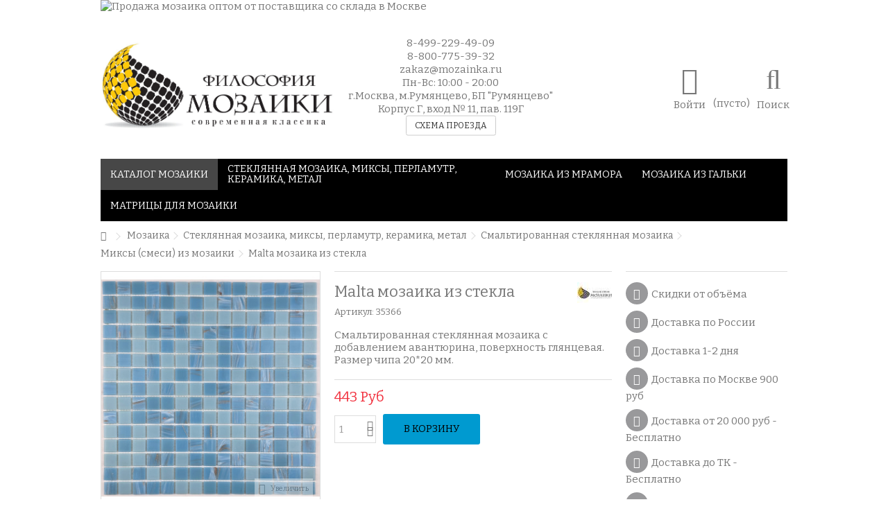

--- FILE ---
content_type: text/html; charset=utf-8
request_url: https://hk-pearl.ru/miksy-smesi-iz-mozaiki/2500-malta.html
body_size: 14635
content:
<!DOCTYPE HTML> <!--[if lt IE 7]><html class="no-js lt-ie9 lt-ie8 lt-ie7" lang="ru-ru"><![endif]--> <!--[if IE 7]><html class="no-js lt-ie9 lt-ie8 ie7" lang="ru-ru"><![endif]--> <!--[if IE 8]><html class="no-js lt-ie9 ie8" lang="ru-ru"><![endif]--> <!--[if gt IE 8]><html class="no-js ie9" lang="ru-ru"><![endif]--><html lang="ru-ru"><head>  <meta charset="utf-8" /><title>Malta плитка-мозаика из стекла купить оптом в Москве</title><meta name="description" content="&quot;Философия Мозаики&quot; Malta стеклянная плитка-мозаика купить оптом у поставщика по выгодной цене в Москве" /><meta name="keywords" content="&quot;философия мозаики&quot; malta стеклянная мозаика купить оптом от поставщика в москве" /><meta name="generator" content="PrestaShop" /><meta name="viewport" content="initial-scale=1,user-scalable=no,maximum-scale=1,width=device-width"><meta name="apple-mobile-web-app-capable" content="yes" /><link rel="icon" type="image/vnd.microsoft.icon" href="/img/favicon.jpg?1677856737" /><link rel="shortcut icon" type="image/x-icon" href="/img/favicon.jpg?1677856737" /><link rel="stylesheet" href="https://hk-pearl.ru/themes/warehouse/cache/v_533_6d01e24b32e6a8efde7d01eb5d886757_all.css" type="text/css" media="all" /><link rel="stylesheet" href="https://hk-pearl.ru/themes/warehouse/cache/v_533_7594188f31029956b79080dad68c59f6_print.css" type="text/css" media="print" /> <link rel="alternate" href="https://hk-pearl.ru/miksy-smesi-iz-mozaiki/2500-malta.html" hreflang="x-default" /><link rel="stylesheet" href="https://fonts.googleapis.com/css?family=Bitter:400,700&subset=latin,latin-ext" type="text/css" media="all" /> <!--[if lt IE 9]> 
<script src="https://oss.maxcdn.com/libs/html5shiv/3.7.0/html5shiv.js"></script> 
<script src="https://oss.maxcdn.com/libs/respond.js/1.3.0/respond.min.js"></script> <![endif]--><meta property="og:title" content="Malta плитка-мозаика из стекла купить оптом в Москве"/><meta property="og:url" content="http://hk-pearl.ru/miksy-smesi-iz-mozaiki/2500-malta.html"/><meta property="og:site_name" content="Философия мозаики"/><meta property="og:description" content="&quot;Философия Мозаики&quot; Malta стеклянная плитка-мозаика купить оптом у поставщика по выгодной цене в Москве"><meta property="og:type" content="product"><meta property="og:image" content="https://hk-pearl.ru/2598-large_default/malta.jpg"></head><body id="product" class="not-index product product-2500 product-malta category-27 category-miksy-smesi-iz-mozaiki hide-left-column hide-right-column lang_ru "><div id="page"><div class="header-container alt-cart"> <header id="header"><div class="banner"><div class="container"><div class="row"> <a href="https://hk-pearl.ru/" title="Продажа мозаика оптом от поставщика со склада в Москве"> <img class="img-responsive" src="https://hk-pearl.ru/modules/blockbanner/img/9dd82f96fa523b6fabed46b74ef894e1.png" alt="Продажа мозаика оптом от поставщика со склада в Москве" title="Продажа мозаика оптом от поставщика со склада в Москве" width="1170" height="65" /> </a></div></div></div><div><div class="container container-header"><div class="row"><div id="header_logo" class="col-xs-12 col-sm-4 "><a href="https://hk-pearl.ru/" title="Философия мозаики"> <img class="logo img-responsive replace-2xlogo" src="https://hk-pearl.ru/img/hk-pearl-art-mosaic-optovye-prodazhi-mozaiki-logo-1675698976.jpg" width="1434" height="544" alt="Философия мозаики" /> </a></div><div id="search_block_top_content" class="col-xs-12 col-sm-4 "><div class="iqitsearch-inner"><p style="text-align:center;"><span>8-499-229-49-09</span></p><p style="text-align:center;">8-800-775-39-32</p><p style="text-align:center;">zakaz@mozainka.ru</p><p style="text-align:center;">Пн-Вс: 10:00 - 20:00</p><p style="text-align:center;">г.Москва, м.Румянцево, БП "Румянцево"</p><p style="text-align:center;">Корпус Г, вход № 11, пав. 119Г</p><p style="text-align:center;"><a href="https://hk-pearl.ru/content/6-shema-proezda" target="_blank" class="btn btn-default">СХЕМА ПРОЕЗДА</a></p></div></div><div class="iqit-search-shower"><div class="iqit-search-shower-i"><i class="icon icon-search"></i>Поиск</div><div id="search_block_top" class="search_block_top issearchcontent iqit-search-c" ><form method="get" action="//hk-pearl.ru/search" id="searchbox"> <input type="hidden" name="controller" value="search" /> <input type="hidden" name="orderby" value="position" /> <input type="hidden" name="orderway" value="desc" /><div class="search_query_container "> <input type="hidden" name="search-cat-select" value="0" class="search-cat-select" /> <input class="search_query form-control" type="text" id="search_query_top" name="search_query" placeholder="Поиск" value="" /> <button type="submit" name="submit_search" class="button-search"> <span>Поиск</span> </button></div></form></div></div><div id="shopping_cart_container" class="col-xs-12 col-sm-4 clearfix"><div class="shopping_cart"> <a href="https://hk-pearl.ru/quick-order" title="Просмотр корзины" rel="nofollow"> <span class="cart_name">Корзина</span><div class="more_info"> <span class="ajax_cart_quantity unvisible">0</span> <span class="ajax_cart_product_txt unvisible">Товар:</span> <span class="ajax_cart_product_txt_s unvisible">Товары:</span> <span class="ajax_cart_total unvisible"> </span> <span class="ajax_cart_no_product">(пусто)</span></div> </a><div class="cart_block block exclusive"><div class="block_content"><div class="cart_block_list"><p class="cart_block_no_products"> Нет товаров</p><div class="cart-prices"><div class="cart-prices-line first-line"> <span class="price cart_block_shipping_cost ajax_cart_shipping_cost unvisible"> Определить </span> <span class="unvisible"> Доставка </span></div><div class="cart-prices-line last-line"> <span class="price cart_block_total ajax_block_cart_total">0 Руб</span> <span>Итого, к оплате:</span></div></div><p class="cart-buttons"> <a id="button_order_cart" class="btn btn-default button button-medium" href="https://hk-pearl.ru/quick-order" title="Оформить заказ" rel="nofollow"> <span> Оформить заказ<i class="icon-chevron-right right"></i> </span> </a></p></div></div></div></div></div><div id="layer_cart"><div class="layer_cart_title col-xs-12"><h5> <i class="icon-check"></i> Товар добавлен в корзину</h5></div><div class="clearfix" ><div class="layer_cart_product col-xs-12 col-md-6"> <span class="cross" title="Закрыть окно"></span><div class="product-image-container layer_cart_img"></div><div class="layer_cart_product_info"> <span id="layer_cart_product_title" class="product-name"></span> <span id="layer_cart_product_attributes"></span><div> Количество <span id="layer_cart_product_quantity"></span></div><div> <strong>Итого, к оплате: <span id="layer_cart_product_price"></span></strong></div></div></div><div class="layer_cart_cart col-xs-12 col-md-6"><h5 class="overall_cart_title"> <span class="ajax_cart_product_txt_s unvisible"> Товаров в корзине: <span class="ajax_cart_quantity">0</span>. </span> <span class="ajax_cart_product_txt "> Сейчас в корзине 1 товар. </span></h5><div class="layer_cart_row"> Стоимость: <span class="ajax_block_products_total"> </span></div><div class="layer_cart_row ajax_shipping-container"> <strong class="dark unvisible"> Стоимость доставки&nbsp; </strong> <span class="ajax_cart_shipping_cost unvisible"> Определить </span></div><div class="layer_cart_row"> <strong> Итого, к оплате: <span class="ajax_block_cart_total"> </span> </strong></div></div></div><div class="button-container clearfix"><div class="pull-right"> <span class="continue btn btn-default" title="Продолжить покупки"> <span> <i class="icon-chevron-left left"></i> Продолжить покупки </span> </span> <a class="btn btn-default button button-medium" href="https://hk-pearl.ru/quick-order" title="Перейти к оформлению" rel="nofollow"> <span> Перейти к оформлению <i class="icon-chevron-right right"></i> </span> </a></div></div><div class="crossseling"></div></div><div class="layer_cart_overlay"></div><div class="header_user_info col-xs-12 col-sm-4"> <a class="login" href="https://hk-pearl.ru/my-account" rel="nofollow" title="Login to your customer account"> <i class="icon-signin"></i> Войти </a></div><div class="iqitmegamenu-wrapper col-xs-12 cbp-hor-width-1 clearfix"><div id="iqitmegamenu-horizontal" class="iqitmegamenu cbp-sticky-transparent" role="navigation"><div class="container"> <nav id="cbp-hrmenu" class="cbp-hrmenu cbp-horizontal cbp-hrsub-narrow cbp-fade-slide-bottom cbp-submenu-notarrowed cbp-submenu-notarrowed "><ul><li class="cbp-hrmenu-tab cbp-hrmenu-tab-1 "> <a href="https://hk-pearl.ru/76-mozaika" ><span class="cbp-tab-title"> Каталог мозаики</span> </a></li><li class="cbp-hrmenu-tab cbp-hrmenu-tab-3 "> <a href="https://hk-pearl.ru/3-steklyannaya-mozaika-miksy-perlamutr-keramika-metal" ><span class="cbp-tab-title"> Стеклянная мозаика, миксы, перламутр, керамика, метал</span> </a></li><li class="cbp-hrmenu-tab cbp-hrmenu-tab-2 "> <a href="https://hk-pearl.ru/4-mozaika-iz-mramora" ><span class="cbp-tab-title"> Мозаика из мрамора</span> </a></li><li class="cbp-hrmenu-tab cbp-hrmenu-tab-5 "> <a href="https://hk-pearl.ru/37-mozaika-iz-galki" ><span class="cbp-tab-title"> Мозаика из гальки</span> </a></li><li class="cbp-hrmenu-tab cbp-hrmenu-tab-6 "> <a href="https://hk-pearl.ru/29-matricy-dlya-sborki-mozaiki" ><span class="cbp-tab-title"> Матрицы для мозаики</span> </a></li></ul> </nav></div><div id="iqitmegamenu-mobile"><div id="iqitmegamenu-shower" class="clearfix"><div class="container"><div class="iqitmegamenu-icon"><i class="icon-reorder"></i></div> <span>Menu</span></div></div><div class="cbp-mobilesubmenu"><div class="container"><ul id="iqitmegamenu-accordion" class="cbp-spmenu cbp-spmenu-vertical cbp-spmenu-left"><li id="cbp-close-mobile"><i class="icon-chevron-left"></i> Скрыть</li><li><a href="https://hk-pearl.ru/76-mozaika" title="Мозаика">Мозаика</a><ul><li><a href="https://hk-pearl.ru/37-mozaika-iz-galki" title="Мозаика из гальки">Мозаика из гальки</a></li><li><a href="https://hk-pearl.ru/4-mozaika-iz-mramora" title="Мозаика из мрамора">Мозаика из мрамора</a><ul><li><a href="https://hk-pearl.ru/74-arabesco" title="Arabesco">Arabesco</a></li><li><a href="https://hk-pearl.ru/59-camilla" title="Camilla">Camilla</a></li><li><a href="https://hk-pearl.ru/19-classic-mosaic" title="Classic Mosaic">Classic Mosaic</a></li><li><a href="https://hk-pearl.ru/60-diamond" title="Diamond">Diamond</a></li><li><a href="https://hk-pearl.ru/43-gaudi" title="Gaudi">Gaudi</a></li><li><a href="https://hk-pearl.ru/66-hexagon" title="Hexagon">Hexagon</a></li><li><a href="https://hk-pearl.ru/21-luxury-mosaic" title="Luxury Mosaic">Luxury Mosaic</a></li><li><a href="https://hk-pearl.ru/24-medalion" title="Medalion">Medalion</a></li><li><a href="https://hk-pearl.ru/20-mix-mosaic" title="Mix Mosaic">Mix Mosaic</a></li><li><a href="https://hk-pearl.ru/61-octagon" title="Octagon">Octagon</a></li><li><a href="https://hk-pearl.ru/72-romb" title="Romb">Romb</a></li><li><a href="https://hk-pearl.ru/75-round" title="Round">Round</a></li><li><a href="https://hk-pearl.ru/65-mozaika-iz-slanca" title="Мозаика из сланца">Мозаика из сланца</a></li><li><a href="https://hk-pearl.ru/54-mramornaya-plitka" title="Мраморная плитка">Мраморная плитка</a></li></ul></li><li><a href="https://hk-pearl.ru/3-steklyannaya-mozaika-miksy-perlamutr-keramika-metal" title="Стеклянная мозаика, миксы, перламутр, керамика, метал">Стеклянная мозаика, миксы, перламутр, керамика, метал</a><ul><li><a href="https://hk-pearl.ru/38-artist" title="Artist">Artist</a></li><li><a href="https://hk-pearl.ru/71-basket" title="Basket">Basket</a></li><li><a href="https://hk-pearl.ru/8-caprice" title="Caprice">Caprice</a></li><li><a href="https://hk-pearl.ru/9-crystal-mosaic" title="Crystal Mosaic">Crystal Mosaic</a></li><li><a href="https://hk-pearl.ru/12-dfh" title="DFH">DFH</a></li><li><a href="https://hk-pearl.ru/13-dfn" title="DFN">DFN</a></li><li><a href="https://hk-pearl.ru/42-elegance" title="Elegance">Elegance</a></li><li><a href="https://hk-pearl.ru/63-elements" title="Elements">Elements</a></li><li><a href="https://hk-pearl.ru/70-hexagon-glass" title="Hexagon Glass">Hexagon Glass</a></li><li><a href="https://hk-pearl.ru/40-luxury" title="Luxury">Luxury</a></li><li><a href="https://hk-pearl.ru/45-marrakesh" title="Marrakesh">Marrakesh</a></li><li><a href="https://hk-pearl.ru/14-paint-crystal" title="Paint Crystal">Paint Crystal</a></li><li><a href="https://hk-pearl.ru/78-river-stone" title="River Stone">River Stone</a></li><li><a href="https://hk-pearl.ru/15-shining-mosaic" title="Shining Mosaic">Shining Mosaic</a></li><li><a href="https://hk-pearl.ru/41-stripes" title="Stripes">Stripes</a></li><li><a href="https://hk-pearl.ru/17-zerkalnaya-mozaika" title="Зеркальная мозаика">Зеркальная мозаика</a></li><li><a href="https://hk-pearl.ru/68-keramicheskaya-mozaika" title="Керамическая мозаика">Керамическая мозаика</a></li><li><a href="https://hk-pearl.ru/58-metallicheskaya-mozaika" title="Металлическая мозаика">Металлическая мозаика</a></li><li><a href="https://hk-pearl.ru/73-mozaika-iz-zolota" title="Мозаика из золота">Мозаика из золота</a></li><li><a href="https://hk-pearl.ru/39-mozaika-iz-naturalnogo-perlamutra" title="Мозаика из натурального перламутра">Мозаика из натурального перламутра</a></li><li><a href="https://hk-pearl.ru/30-mozaika-iz-straz" title="Мозаика из страз">Мозаика из страз</a></li><li><a href="https://hk-pearl.ru/18-rastyazhki-iz-mozaiki-crystal" title="Растяжки из мозаики Crystal">Растяжки из мозаики Crystal</a></li><li><a href="https://hk-pearl.ru/2-smaltirovannaya-steklyannaya-mozaika" title="Смальтированная стеклянная мозаика">Смальтированная стеклянная мозаика</a></li><li><a href="https://hk-pearl.ru/77-steklyannaya-mozaika-iz-ispanii" title="Стеклянная мозаика из Испании">Стеклянная мозаика из Испании</a></li><li><a href="https://hk-pearl.ru/67-steklyannaya-mozaika-iz-turcii" title="Стеклянная мозаика из Турции">Стеклянная мозаика из Турции</a></li></ul></li></ul></li><li><a href="https://hk-pearl.ru/29-matricy-dlya-sborki-mozaiki" title="Матрицы для сборки мозаики">Матрицы для сборки мозаики</a></li></ul></div></div><div id="cbp-spmenu-overlay" class="cbp-spmenu-overlay"></div></div></div></div></div></div></div><div class="fw-pseudo-wrapper"></div> </header></div><div class="columns-container"><div id="columns" class="container"><div class="breadcrumb clearfix "> <a class="home" href="https://hk-pearl.ru/" title="Вернуться на главную"><i class="icon-home"></i></a> <span class="navigation-pipe">&gt;</span> <span class="navigation_page"><span itemscope itemtype="http://data-vocabulary.org/Breadcrumb"><a itemprop="url" href="https://hk-pearl.ru/76-mozaika" title="Мозаика" ><span itemprop="title">Мозаика</span></a></span><span class="navigation-pipe">></span><span itemscope itemtype="http://data-vocabulary.org/Breadcrumb"><a itemprop="url" href="https://hk-pearl.ru/3-steklyannaya-mozaika-miksy-perlamutr-keramika-metal" title="Стеклянная мозаика, миксы, перламутр, керамика, метал" ><span itemprop="title">Стеклянная мозаика, миксы, перламутр, керамика, метал</span></a></span><span class="navigation-pipe">></span><span itemscope itemtype="http://data-vocabulary.org/Breadcrumb"><a itemprop="url" href="https://hk-pearl.ru/2-smaltirovannaya-steklyannaya-mozaika" title="Смальтированная стеклянная мозаика" ><span itemprop="title">Смальтированная стеклянная мозаика</span></a></span><span class="navigation-pipe">></span><span itemscope itemtype="http://data-vocabulary.org/Breadcrumb"><a itemprop="url" href="https://hk-pearl.ru/27-miksy-smesi-iz-mozaiki" title="Миксы (смеси) из мозаики" ><span itemprop="title">Миксы (смеси) из мозаики</span></a></span><span class="navigation-pipe">></span>Malta мозаика из стекла</span></div><div class="fw-pseudo-wrapper"></div><div class="row content-inner"><div id="center_column" class="center_column col-xs-12 col-sm-12 col-sm-push-0"><div itemscope itemtype="https://schema.org/Product"><meta itemprop="url" content="https://hk-pearl.ru/miksy-smesi-iz-mozaiki/2500-malta.html"><div class="primary_block row"><div class="pb-left-column col-xs-12 show-right-info col-md-4 col-lg-4 "><div id="all-images-ww"><div id="all-images-wrapper" class="left-thumbs-table"><div id="closezoom"><i class="icon icon-close"></i></div><div id="taptozoom"> <button class="btn btn-default button button-medium exclusive"> <span> Tap or hover to zoom </span> </button></div><div id="image-block" class="clearfix"> <span id="view_full_size" class="easyzoom easyzoom--overlay easyzoom--with-thumbnails"> <a class="jqzoom" title="&quot;Философия Мозаики&quot; Malta мозаика стеклянная" rel="gal1" href="https://hk-pearl.ru/2598-thickbox_default/malta.jpg"> <img itemprop="image" src="https://hk-pearl.ru/2598-large_default/malta.jpg" title="&quot;Философия Мозаики&quot; Malta мозаика стеклянная" alt="&quot;Философия Мозаики&quot; Malta мозаика стеклянная" width="398" height="425" /> </a> </span> <span id="view_full_size_button" class="span_link circle-rounded-ui"> <i class="icon icon-arrows-alt"></i> <span>Увеличить</span> </span></div><div id="views_block" class="clearfix hidden"><div id="thumbs_list"><ul id="thumbs_list_frame"><li id="thumbnail_2598"> <a href="javascript:void(0);" rel="{gallery: 'gal1', smallimage: 'https://hk-pearl.ru/2598-large_default/malta.jpg',largeimage: 'https://hk-pearl.ru/2598-thickbox_default/malta.jpg'}" class=" shown" title="&quot;Философия Мозаики&quot; Malta мозаика стеклянная"> <img class="img-responsive" id="thumb_2598" src="https://hk-pearl.ru/2598-small_default/malta.jpg" alt="&quot;Философия Мозаики&quot; Malta мозаика стеклянная" title="&quot;Философия Мозаики&quot; Malta мозаика стеклянная" itemprop="image" height="100" width="100" /> </a></li></ul></div></div></div></div></div><div class="pb-center-column col-xs-12 col-md-5 col-lg-5"><div class="product-title"><h1 itemprop="name">Malta мозаика из стекла</h1><a href="https://hk-pearl.ru/1_filosofiya-mozaiki" title="Все товары этого производителя"> <span style="display: none" itemprop="brand">Философия Мозаики</span> <img class="imglog" alt="Философия Мозаики" src="https://hk-pearl.ru/img/m/1-mf_image2.jpg" /></a><p id="product_reference"> <label>Артикул: </label> <span class="editable" itemprop="sku" content="35366">35366</span></p><p id="product_condition"> <label>Состояние: </label><link itemprop="itemCondition" href="https://schema.org/NewCondition"/> <span class="editable">Новое</span></p></div><div id="short_description_block"><div id="short_description_content" class="rte align_justify" itemprop="description"><p>Смальтированная стеклянная мозаика с добавлением авантюрина, поверхность глянцевая. Размер чипа 20*20 мм.</p></div></div><div class="available-box"><p id="availability_statut" style="display: none;"> <span id="availability_value" class="label label-success"></span></p><p class="warning_inline" id="last_quantities" style="display: none" >Внимание: ограниченное количество товара в наличии!</p><p id="availability_date" style="display: none;"> <span id="availability_date_label">Будет доступен:</span> <span id="availability_date_value"></span></p><div id="oosHook" style="display: none;"></div></div><form id="buy_block" action="https://hk-pearl.ru/cart" method="post"><p class="hidden"> <input type="hidden" name="token" value="ac18029ca23c7dc5d3deb74c30d0f991" /> <input type="hidden" name="id_product" value="2500" id="product_page_product_id" /> <input type="hidden" name="add" value="1" /> <input type="hidden" name="id_product_attribute" id="idCombination" value="" /></p><div class="box-info-product"><div class="product_attributes hidden clearfix"></div><div class="box-cart-bottom clearfix "><div class="price-countdown-wrapper"><div class="price-countdown price-countdown-product" style="display: none;" > <strong class="price-countdown-title"><i class="icon icon-hourglass-start faa-tada animated"></i> Time left:</strong><div class="count-down-timer" data-countdown=""></div></div></div><div class="content_prices clearfix"><div class="price"><p class="our_price_display" itemprop="offers" itemscope itemtype="https://schema.org/Offer"><link itemprop="availability" href="https://schema.org/InStock"/><span id="our_price_display" class="price" itemprop="price" content="443">443 Руб</span><meta itemprop="priceCurrency" content="RUB" /></p><p id="old_price" class="hidden"><span id="old_price_display"><span class="price"></span></span></p></div><p id="reduction_percent" style="display:none;"><span id="reduction_percent_display"></span></p><p id="reduction_amount" style="display:none"><span id="reduction_amount_display"></span></p><div class="clear"></div></div><div id="quantity_wanted_p"><div class="quantity-input-wrapper"> <input type="text" name="qty" id="quantity_wanted" class="text" value="1" /> <a href="#" data-field-qty="qty" class="transition-300 product_quantity_down"> <span><i class="icon-caret-down"></i></span> </a> <a href="#" data-field-qty="qty" class="transition-300 product_quantity_up "> <span><i class="icon-caret-up"></i></span> </a></div> <span class="clearfix"></span></div><div class="add_to_cart_container "><p id="add_to_cart" class="buttons_bottom_block no-print"> <button type="submit" name="Submit" class="exclusive"> <span>В корзину</span> </button></p></div><p id="minimal_quantity_wanted_p" style="display: none;"> The minimum purchase order quantity for the product is <b id="minimal_quantity_label">1</b></div></div></form></div><div class="pb-right-column col-xs-12 col-md-3 col-lg-3"><div class="pb-right-column-content"> <section id="additionalproductstabs"><p class="info-paragraph-icon" style="text-align:left;"><em class="icon-money circle-icon"></em>Скидки от объёма</p><p class="info-paragraph-icon" style="text-align:left;"><em class="icon-plane circle-icon"></em><span><span>Доставка по России<br /></span></span></p><p class="info-paragraph-icon" style="text-align:left;"><em class="icon-car circle-icon"></em>Доставка 1-2 дня</p><p class="info-paragraph-icon" style="text-align:left;"><em class="icon-car circle-icon"></em>Доставка по Москве 900 руб</p><p class="info-paragraph-icon" style="text-align:left;"><em class="icon-car circle-icon"></em>Доставка от 20 000 руб - Бесплатно</p><p class="info-paragraph-icon" style="text-align:left;"><em class="icon-car circle-icon"></em>Доставка до ТК - Бесплатно</p><p class="info-paragraph-icon" style="text-align:left;"><em class="icon-credit-card circle-icon"></em>Принимаем к оплате on-line</p><p class="info-paragraph-icon" style="text-align:left;"><img src="https://mozainka.ru/img/cms/icon_paysystems.jpg" alt="" width="135" height="25" /></p> </section></div></div></div> <a name="descriptionContent"></a><a name="tabs-ett"></a><div class="product-tabs-container"><ul class="nav nav-tabs pr-nav-tabs"><li><a href="#featuresTab" data-toggle="tab">Характеристики</a></li></ul><div class="tab-content pr-tab-content"> <section class="page-product-box tab-pane fade" id="featuresTab"><table class="table-data-sheet"><tr class="odd"><td>Коробка:</td><td>2,14 м2</td></tr><tr class="even"><td>Площадь сетки:</td><td>0,107 м2</td></tr><tr class="odd"><td>Размер сетки:</td><td>327*327 мм</td></tr><tr class="even"><td>Размер чипа:</td><td>20*20 мм</td></tr><tr class="odd"><td>Толщина:</td><td>4 мм</td></tr><tr class="even"><td>Основа:</td><td>сетка</td></tr><tr class="odd"><td>Производитель:</td><td>Философия Мозаики</td></tr><tr class="even"><td>Страна:</td><td>Китай</td></tr></table> </section></div></div><section class="page-product-box flexslider_carousel_block blockproductscategory"><h3 class="productscategory_h3 page-product-heading"> В этой категории 30 товаров:</h3><div class="block_content"><div id="category_products_slider" ><div class="slick_carousel slick_carousel_defaultp slick_carousel_style " ><div class="ajax_block_product first_item "><div class="product-container"><div class="product-image-container"> <a class="product_img_link" href="https://hk-pearl.ru/miksy-smesi-iz-mozaiki/2491-mix-lazurit.html" title="Mix Lazurit мозаика из стекла" > <img class="replace-2x img-responsive lazy img_0 img_1e" src="https://hk-pearl.ru/2591-home_default/mix-lazurit.jpg" alt="&quot;Философия Мозаики&quot; Mix Lazurit мозаика стеклянная"/> <img class="replace-2x img-responsive lazy img_1 img-rollover" data-rollover="https://hk-pearl.ru/1395-home_default/mix-lazurit.jpg" src="https://hk-pearl.ru/themes/warehouse/img/blank.gif" alt="&quot;Философия Мозаики&quot; Mix Lazurit мозаика стеклянная"/> </a><div class="product-flags"></div><div class="functional-buttons functional-buttons-grid clearfix"></div> <span class="availability availability-slidein available-diff "> <span class="availabile_product">Available</span> </span></div><h5 class="product-name-container"> <a class="product-name" href="https://hk-pearl.ru/miksy-smesi-iz-mozaiki/2491-mix-lazurit.html" title="Mix Lazurit мозаика из стекла" > Mix Lazurit мозаика из стекла </a></h5> <span class="product-reference">35372</span><div class="content_price"> <span class="price product-price"> 270 Руб </span></div><div class="button-container"><div class="pl-quantity-input-wrapper"> <input type="text" name="qty" class="form-control qtyfield quantity_to_cart_2491" value="1"/><div class="quantity-input-b-wrapper"> <a href="#" data-field-qty="quantity_to_cart_2491" class="transition-300 pl_product_quantity_down"> <span><i class="icon-caret-down"></i></span> </a> <a href="#" data-field-qty="quantity_to_cart_2491" class="transition-300 pl_product_quantity_up "> <span><i class="icon-caret-up"></i></span> </a></div></div> <a class="button ajax_add_to_cart_button btn btn-default" href="https://hk-pearl.ru/cart?add=1&amp;id_product=2491&amp;token=ac18029ca23c7dc5d3deb74c30d0f991" rel="nofollow" title="В корзину" data-id-product-attribute="0" data-id-product="2491" data-minimal_quantity="1"> <span>В корзину</span> </a></div></div></div><div class="ajax_block_product item "><div class="product-container"><div class="product-image-container"> <a class="product_img_link" href="https://hk-pearl.ru/miksy-smesi-iz-mozaiki/2492-mix-chocolate.html" title="Mix Chocolate мозаика из стекла" > <img class="replace-2x img-responsive lazy img_0 img_1e" src="https://hk-pearl.ru/2592-home_default/mix-chocolate.jpg" alt="&quot;Философия Мозаики&quot; Mix Chocolate мозаика стеклянная"/> </a><div class="product-flags"></div><div class="functional-buttons functional-buttons-grid clearfix"></div> <span class="availability availability-slidein available-diff "> <span class="availabile_product">Available</span> </span></div><h5 class="product-name-container"> <a class="product-name" href="https://hk-pearl.ru/miksy-smesi-iz-mozaiki/2492-mix-chocolate.html" title="Mix Chocolate мозаика из стекла" > Mix Chocolate мозаика из стекла </a></h5> <span class="product-reference">35369</span><div class="content_price"> <span class="price product-price"> 443 Руб </span></div><div class="button-container"><div class="pl-quantity-input-wrapper"> <input type="text" name="qty" class="form-control qtyfield quantity_to_cart_2492" value="1"/><div class="quantity-input-b-wrapper"> <a href="#" data-field-qty="quantity_to_cart_2492" class="transition-300 pl_product_quantity_down"> <span><i class="icon-caret-down"></i></span> </a> <a href="#" data-field-qty="quantity_to_cart_2492" class="transition-300 pl_product_quantity_up "> <span><i class="icon-caret-up"></i></span> </a></div></div> <a class="button ajax_add_to_cart_button btn btn-default" href="https://hk-pearl.ru/cart?add=1&amp;id_product=2492&amp;token=ac18029ca23c7dc5d3deb74c30d0f991" rel="nofollow" title="В корзину" data-id-product-attribute="0" data-id-product="2492" data-minimal_quantity="1"> <span>В корзину</span> </a></div></div></div><div class="ajax_block_product item "><div class="product-container"><div class="product-image-container"> <a class="product_img_link" href="https://hk-pearl.ru/miksy-smesi-iz-mozaiki/2493-antarctic.html" title="Antarctic мозаика из стекла" > <img class="replace-2x img-responsive lazy img_0 img_1e" src="https://hk-pearl.ru/2593-home_default/antarctic.jpg" alt="&quot;Философия Мозаики&quot; Antarctic мозаика стеклянная"/> </a><div class="product-flags"></div><div class="functional-buttons functional-buttons-grid clearfix"></div> <span class="availability availability-slidein available-diff "> <span class="availabile_product">Available</span> </span></div><h5 class="product-name-container"> <a class="product-name" href="https://hk-pearl.ru/miksy-smesi-iz-mozaiki/2493-antarctic.html" title="Antarctic мозаика из стекла" > Antarctic мозаика из стекла </a></h5> <span class="product-reference">35361</span><div class="content_price"> <span class="price product-price"> 665 Руб </span></div><div class="button-container"><div class="pl-quantity-input-wrapper"> <input type="text" name="qty" class="form-control qtyfield quantity_to_cart_2493" value="1"/><div class="quantity-input-b-wrapper"> <a href="#" data-field-qty="quantity_to_cart_2493" class="transition-300 pl_product_quantity_down"> <span><i class="icon-caret-down"></i></span> </a> <a href="#" data-field-qty="quantity_to_cart_2493" class="transition-300 pl_product_quantity_up "> <span><i class="icon-caret-up"></i></span> </a></div></div> <a class="button ajax_add_to_cart_button btn btn-default" href="https://hk-pearl.ru/cart?add=1&amp;id_product=2493&amp;token=ac18029ca23c7dc5d3deb74c30d0f991" rel="nofollow" title="В корзину" data-id-product-attribute="0" data-id-product="2493" data-minimal_quantity="1"> <span>В корзину</span> </a></div></div></div><div class="ajax_block_product item last_item_of_line "><div class="product-container"><div class="product-image-container"> <a class="product_img_link" href="https://hk-pearl.ru/miksy-smesi-iz-mozaiki/2494-caramel.html" title="Caramel мозаика из стекла" > <img class="replace-2x img-responsive lazy img_0 img_1e" src="https://hk-pearl.ru/1540-home_default/caramel.jpg" alt="&quot;Философия Мозаики&quot; Caramel мозаика стеклянная"/> <img class="replace-2x img-responsive lazy img_1 img-rollover" data-rollover="https://hk-pearl.ru/1541-home_default/caramel.jpg" src="https://hk-pearl.ru/themes/warehouse/img/blank.gif" alt="&quot;Философия Мозаики&quot; Caramel мозаика стеклянная"/> </a><div class="product-flags"></div><div class="functional-buttons functional-buttons-grid clearfix"></div> <span class="availability availability-slidein available-diff "> <span class="availabile_product">Available</span> </span></div><h5 class="product-name-container"> <a class="product-name" href="https://hk-pearl.ru/miksy-smesi-iz-mozaiki/2494-caramel.html" title="Caramel мозаика из стекла" > Caramel мозаика из стекла </a></h5> <span class="product-reference">35365</span><div class="content_price"> <span class="price product-price"> 238 Руб </span></div><div class="button-container"><div class="pl-quantity-input-wrapper"> <input type="text" name="qty" class="form-control qtyfield quantity_to_cart_2494" value="1"/><div class="quantity-input-b-wrapper"> <a href="#" data-field-qty="quantity_to_cart_2494" class="transition-300 pl_product_quantity_down"> <span><i class="icon-caret-down"></i></span> </a> <a href="#" data-field-qty="quantity_to_cart_2494" class="transition-300 pl_product_quantity_up "> <span><i class="icon-caret-up"></i></span> </a></div></div> <a class="button ajax_add_to_cart_button btn btn-default" href="https://hk-pearl.ru/cart?add=1&amp;id_product=2494&amp;token=ac18029ca23c7dc5d3deb74c30d0f991" rel="nofollow" title="В корзину" data-id-product-attribute="0" data-id-product="2494" data-minimal_quantity="1"> <span>В корзину</span> </a></div></div></div><div class="ajax_block_product item "><div class="product-container"><div class="product-image-container"> <a class="product_img_link" href="https://hk-pearl.ru/miksy-smesi-iz-mozaiki/2495-mix-ochra.html" title="Mix Ochra мозаика из стекла" > <img class="replace-2x img-responsive lazy img_0 img_1e" src="https://hk-pearl.ru/2594-home_default/mix-ochra.jpg" alt="&quot;Философия Мозаики&quot; Mix Ochra мозаика стеклянная"/> </a><div class="product-flags"></div><div class="functional-buttons functional-buttons-grid clearfix"></div> <span class="availability availability-slidein available-diff "> <span class="availabile_product">Available</span> </span></div><h5 class="product-name-container"> <a class="product-name" href="https://hk-pearl.ru/miksy-smesi-iz-mozaiki/2495-mix-ochra.html" title="Mix Ochra мозаика из стекла" > Mix Ochra мозаика из стекла </a></h5> <span class="product-reference">35373</span><div class="content_price"> <span class="price product-price"> 238 Руб </span></div><div class="button-container"><div class="pl-quantity-input-wrapper"> <input type="text" name="qty" class="form-control qtyfield quantity_to_cart_2495" value="1"/><div class="quantity-input-b-wrapper"> <a href="#" data-field-qty="quantity_to_cart_2495" class="transition-300 pl_product_quantity_down"> <span><i class="icon-caret-down"></i></span> </a> <a href="#" data-field-qty="quantity_to_cart_2495" class="transition-300 pl_product_quantity_up "> <span><i class="icon-caret-up"></i></span> </a></div></div> <a class="button ajax_add_to_cart_button btn btn-default" href="https://hk-pearl.ru/cart?add=1&amp;id_product=2495&amp;token=ac18029ca23c7dc5d3deb74c30d0f991" rel="nofollow" title="В корзину" data-id-product-attribute="0" data-id-product="2495" data-minimal_quantity="1"> <span>В корзину</span> </a></div></div></div><div class="ajax_block_product item "><div class="product-container"><div class="product-image-container"> <a class="product_img_link" href="https://hk-pearl.ru/miksy-smesi-iz-mozaiki/2496-biscuit.html" title="Biscuit мозаика из стекла" > <img class="replace-2x img-responsive lazy img_0 img_1e" src="https://hk-pearl.ru/2595-home_default/biscuit.jpg" alt="&quot;Философия Мозаики&quot; Biscuit мозаика стеклянная"/> </a><div class="product-flags"></div><div class="functional-buttons functional-buttons-grid clearfix"></div> <span class="availability availability-slidein available-diff "> <span class="availabile_product">Available</span> </span></div><h5 class="product-name-container"> <a class="product-name" href="https://hk-pearl.ru/miksy-smesi-iz-mozaiki/2496-biscuit.html" title="Biscuit мозаика из стекла" > Biscuit мозаика из стекла </a></h5> <span class="product-reference">35362</span><div class="content_price"> <span class="price product-price"> 443 Руб </span></div><div class="button-container"><div class="pl-quantity-input-wrapper"> <input type="text" name="qty" class="form-control qtyfield quantity_to_cart_2496" value="1"/><div class="quantity-input-b-wrapper"> <a href="#" data-field-qty="quantity_to_cart_2496" class="transition-300 pl_product_quantity_down"> <span><i class="icon-caret-down"></i></span> </a> <a href="#" data-field-qty="quantity_to_cart_2496" class="transition-300 pl_product_quantity_up "> <span><i class="icon-caret-up"></i></span> </a></div></div> <a class="button ajax_add_to_cart_button btn btn-default" href="https://hk-pearl.ru/cart?add=1&amp;id_product=2496&amp;token=ac18029ca23c7dc5d3deb74c30d0f991" rel="nofollow" title="В корзину" data-id-product-attribute="0" data-id-product="2496" data-minimal_quantity="1"> <span>В корзину</span> </a></div></div></div><div class="ajax_block_product item "><div class="product-container"><div class="product-image-container"> <a class="product_img_link" href="https://hk-pearl.ru/miksy-smesi-iz-mozaiki/2497-black-gold.html" title="Black Gold мозаика из стекла" > <img class="replace-2x img-responsive lazy img_0 img_1e" src="https://hk-pearl.ru/2596-home_default/black-gold.jpg" alt="&quot;Философия Мозаики&quot; Black Gold мозаика стеклянная"/> </a><div class="product-flags"></div><div class="functional-buttons functional-buttons-grid clearfix"></div> <span class="availability availability-slidein available-diff "> <span class="availabile_product">Available</span> </span></div><h5 class="product-name-container"> <a class="product-name" href="https://hk-pearl.ru/miksy-smesi-iz-mozaiki/2497-black-gold.html" title="Black Gold мозаика из стекла" > Black Gold мозаика из стекла </a></h5> <span class="product-reference">35363</span><div class="content_price"> <span class="price product-price"> 332 Руб </span></div><div class="button-container"><div class="pl-quantity-input-wrapper"> <input type="text" name="qty" class="form-control qtyfield quantity_to_cart_2497" value="1"/><div class="quantity-input-b-wrapper"> <a href="#" data-field-qty="quantity_to_cart_2497" class="transition-300 pl_product_quantity_down"> <span><i class="icon-caret-down"></i></span> </a> <a href="#" data-field-qty="quantity_to_cart_2497" class="transition-300 pl_product_quantity_up "> <span><i class="icon-caret-up"></i></span> </a></div></div> <a class="button ajax_add_to_cart_button btn btn-default" href="https://hk-pearl.ru/cart?add=1&amp;id_product=2497&amp;token=ac18029ca23c7dc5d3deb74c30d0f991" rel="nofollow" title="В корзину" data-id-product-attribute="0" data-id-product="2497" data-minimal_quantity="1"> <span>В корзину</span> </a></div></div></div><div class="ajax_block_product item last_item_of_line "><div class="product-container"><div class="product-image-container"> <a class="product_img_link" href="https://hk-pearl.ru/miksy-smesi-iz-mozaiki/2498-blue-sea.html" title="Blue Sea мозаика из стекла" > <img class="replace-2x img-responsive lazy img_0 img_1e" src="https://hk-pearl.ru/2597-home_default/blue-sea.jpg" alt="&quot;Философия Мозаики&quot; Blue Sea мозаика стеклянная"/> </a><div class="product-flags"></div><div class="functional-buttons functional-buttons-grid clearfix"></div> <span class="availability availability-slidein available-diff "> <span class="availabile_product">Available</span> </span></div><h5 class="product-name-container"> <a class="product-name" href="https://hk-pearl.ru/miksy-smesi-iz-mozaiki/2498-blue-sea.html" title="Blue Sea мозаика из стекла" > Blue Sea мозаика из стекла </a></h5> <span class="product-reference">35364</span><div class="content_price"> <span class="price product-price"> 443 Руб </span></div><div class="button-container"><div class="pl-quantity-input-wrapper"> <input type="text" name="qty" class="form-control qtyfield quantity_to_cart_2498" value="1"/><div class="quantity-input-b-wrapper"> <a href="#" data-field-qty="quantity_to_cart_2498" class="transition-300 pl_product_quantity_down"> <span><i class="icon-caret-down"></i></span> </a> <a href="#" data-field-qty="quantity_to_cart_2498" class="transition-300 pl_product_quantity_up "> <span><i class="icon-caret-up"></i></span> </a></div></div> <a class="button ajax_add_to_cart_button btn btn-default" href="https://hk-pearl.ru/cart?add=1&amp;id_product=2498&amp;token=ac18029ca23c7dc5d3deb74c30d0f991" rel="nofollow" title="В корзину" data-id-product-attribute="0" data-id-product="2498" data-minimal_quantity="1"> <span>В корзину</span> </a></div></div></div><div class="ajax_block_product item "><div class="product-container"><div class="product-image-container"> <a class="product_img_link" href="https://hk-pearl.ru/miksy-smesi-iz-mozaiki/2916-marinare.html" title="Marinare мозаика из стекла" > <img class="replace-2x img-responsive lazy img_0 img_1e" src="https://hk-pearl.ru/2599-home_default/marinare.jpg" alt="&quot;Философия Мозаики&quot; Marinare мозаика стеклянная"/> </a><div class="product-flags"></div><div class="functional-buttons functional-buttons-grid clearfix"></div> <span class="availability availability-slidein available-diff "> <span class="availabile_product">Available</span> </span></div><h5 class="product-name-container"> <a class="product-name" href="https://hk-pearl.ru/miksy-smesi-iz-mozaiki/2916-marinare.html" title="Marinare мозаика из стекла" > Marinare мозаика из стекла </a></h5> <span class="product-reference">35367</span><div class="content_price"> <span class="price product-price"> 619 Руб </span></div><div class="button-container"><div class="pl-quantity-input-wrapper"> <input type="text" name="qty" class="form-control qtyfield quantity_to_cart_2916" value="1"/><div class="quantity-input-b-wrapper"> <a href="#" data-field-qty="quantity_to_cart_2916" class="transition-300 pl_product_quantity_down"> <span><i class="icon-caret-down"></i></span> </a> <a href="#" data-field-qty="quantity_to_cart_2916" class="transition-300 pl_product_quantity_up "> <span><i class="icon-caret-up"></i></span> </a></div></div> <a class="button ajax_add_to_cart_button btn btn-default" href="https://hk-pearl.ru/cart?add=1&amp;id_product=2916&amp;token=ac18029ca23c7dc5d3deb74c30d0f991" rel="nofollow" title="В корзину" data-id-product-attribute="0" data-id-product="2916" data-minimal_quantity="1"> <span>В корзину</span> </a></div></div></div><div class="ajax_block_product item "><div class="product-container"><div class="product-image-container"> <a class="product_img_link" href="https://hk-pearl.ru/miksy-smesi-iz-mozaiki/2917-mix-dark-chocolate.html" title="Mix Dark Chocolate мозаика из стекла" > <img class="replace-2x img-responsive lazy img_0 img_1e" src="https://hk-pearl.ru/2600-home_default/mix-dark-chocolate.jpg" alt="&quot;Философия Мозаики&quot; Mix Dark Chocolate мозаика стеклянная"/> </a><div class="product-flags"></div><div class="functional-buttons functional-buttons-grid clearfix"></div> <span class="availability availability-slidein available-diff "> <span class="availabile_product">Available</span> </span></div><h5 class="product-name-container"> <a class="product-name" href="https://hk-pearl.ru/miksy-smesi-iz-mozaiki/2917-mix-dark-chocolate.html" title="Mix Dark Chocolate мозаика из стекла" > Mix Dark Chocolate мозаика из стекла </a></h5> <span class="product-reference">35370</span><div class="content_price"> <span class="price product-price"> 443 Руб </span></div><div class="button-container"><div class="pl-quantity-input-wrapper"> <input type="text" name="qty" class="form-control qtyfield quantity_to_cart_2917" value="1"/><div class="quantity-input-b-wrapper"> <a href="#" data-field-qty="quantity_to_cart_2917" class="transition-300 pl_product_quantity_down"> <span><i class="icon-caret-down"></i></span> </a> <a href="#" data-field-qty="quantity_to_cart_2917" class="transition-300 pl_product_quantity_up "> <span><i class="icon-caret-up"></i></span> </a></div></div> <a class="button ajax_add_to_cart_button btn btn-default" href="https://hk-pearl.ru/cart?add=1&amp;id_product=2917&amp;token=ac18029ca23c7dc5d3deb74c30d0f991" rel="nofollow" title="В корзину" data-id-product-attribute="0" data-id-product="2917" data-minimal_quantity="1"> <span>В корзину</span> </a></div></div></div><div class="ajax_block_product item "><div class="product-container"><div class="product-image-container"> <a class="product_img_link" href="https://hk-pearl.ru/miksy-smesi-iz-mozaiki/2918-panna-cotta.html" title="Panna Cotta мозаика из стекла" > <img class="replace-2x img-responsive lazy img_0 img_1e" src="https://hk-pearl.ru/2655-home_default/panna-cotta.jpg" alt="&quot;Философия Мозаики&quot; Panna Cotta мозаика стеклянная"/> </a><div class="product-flags"></div><div class="functional-buttons functional-buttons-grid clearfix"></div> <span class="availability availability-slidein available-diff "> <span class="availabile_product">Available</span> </span></div><h5 class="product-name-container"> <a class="product-name" href="https://hk-pearl.ru/miksy-smesi-iz-mozaiki/2918-panna-cotta.html" title="Panna Cotta мозаика из стекла" > Panna Cotta мозаика из стекла </a></h5> <span class="product-reference">35378</span><div class="content_price"> <span class="price product-price"> 468 Руб </span></div><div class="button-container"><div class="pl-quantity-input-wrapper"> <input type="text" name="qty" class="form-control qtyfield quantity_to_cart_2918" value="1"/><div class="quantity-input-b-wrapper"> <a href="#" data-field-qty="quantity_to_cart_2918" class="transition-300 pl_product_quantity_down"> <span><i class="icon-caret-down"></i></span> </a> <a href="#" data-field-qty="quantity_to_cart_2918" class="transition-300 pl_product_quantity_up "> <span><i class="icon-caret-up"></i></span> </a></div></div> <a class="button ajax_add_to_cart_button btn btn-default" href="https://hk-pearl.ru/cart?add=1&amp;id_product=2918&amp;token=ac18029ca23c7dc5d3deb74c30d0f991" rel="nofollow" title="В корзину" data-id-product-attribute="0" data-id-product="2918" data-minimal_quantity="1"> <span>В корзину</span> </a></div></div></div><div class="ajax_block_product item last_item_of_line "><div class="product-container"><div class="product-image-container"> <a class="product_img_link" href="https://hk-pearl.ru/miksy-smesi-iz-mozaiki/2919-submarine.html" title="Submarine мозаика из стекла" > <img class="replace-2x img-responsive lazy img_0 img_1e" src="https://hk-pearl.ru/2602-home_default/submarine.jpg" alt="&quot;Философия Мозаики&quot; Submarine мозаика стеклянная"/> </a><div class="product-flags"></div><div class="functional-buttons functional-buttons-grid clearfix"></div> <span class="availability availability-slidein available-diff "> <span class="availabile_product">Available</span> </span></div><h5 class="product-name-container"> <a class="product-name" href="https://hk-pearl.ru/miksy-smesi-iz-mozaiki/2919-submarine.html" title="Submarine мозаика из стекла" > Submarine мозаика из стекла </a></h5> <span class="product-reference">35379</span><div class="content_price"> <span class="price product-price"> 537 Руб </span></div><div class="button-container"><div class="pl-quantity-input-wrapper"> <input type="text" name="qty" class="form-control qtyfield quantity_to_cart_2919" value="1"/><div class="quantity-input-b-wrapper"> <a href="#" data-field-qty="quantity_to_cart_2919" class="transition-300 pl_product_quantity_down"> <span><i class="icon-caret-down"></i></span> </a> <a href="#" data-field-qty="quantity_to_cart_2919" class="transition-300 pl_product_quantity_up "> <span><i class="icon-caret-up"></i></span> </a></div></div> <a class="button ajax_add_to_cart_button btn btn-default" href="https://hk-pearl.ru/cart?add=1&amp;id_product=2919&amp;token=ac18029ca23c7dc5d3deb74c30d0f991" rel="nofollow" title="В корзину" data-id-product-attribute="0" data-id-product="2919" data-minimal_quantity="1"> <span>В корзину</span> </a></div></div></div><div class="ajax_block_product item "><div class="product-container"><div class="product-image-container"> <a class="product_img_link" href="https://hk-pearl.ru/miksy-smesi-iz-mozaiki/3030-ice-cream-steklyannaya-mozaika.html" title="Ice Cream мозаика из стекла" > <img class="replace-2x img-responsive lazy img_0 img_1e" src="https://hk-pearl.ru/1865-home_default/ice-cream-steklyannaya-mozaika.jpg" alt="&quot;Философия Мозаики&quot; Ice Cream стеклянная мозаика"/> <img class="replace-2x img-responsive lazy img_1 img-rollover" data-rollover="https://hk-pearl.ru/1866-home_default/ice-cream-steklyannaya-mozaika.jpg" src="https://hk-pearl.ru/themes/warehouse/img/blank.gif" alt="&quot;Философия Мозаики&quot; Ice Cream стеклянная мозаика"/> </a><div class="product-flags"></div><div class="functional-buttons functional-buttons-grid clearfix"></div> <span class="availability availability-slidein available-diff "> <span class="availabile_product">Available</span> </span></div><h5 class="product-name-container"> <a class="product-name" href="https://hk-pearl.ru/miksy-smesi-iz-mozaiki/3030-ice-cream-steklyannaya-mozaika.html" title="Ice Cream мозаика из стекла" > Ice Cream мозаика из стекла </a></h5> <span class="product-reference">35526</span><div class="content_price"> <span class="price product-price"> 317 Руб </span></div><div class="button-container"><div class="pl-quantity-input-wrapper"> <input type="text" name="qty" class="form-control qtyfield quantity_to_cart_3030" value="1"/><div class="quantity-input-b-wrapper"> <a href="#" data-field-qty="quantity_to_cart_3030" class="transition-300 pl_product_quantity_down"> <span><i class="icon-caret-down"></i></span> </a> <a href="#" data-field-qty="quantity_to_cart_3030" class="transition-300 pl_product_quantity_up "> <span><i class="icon-caret-up"></i></span> </a></div></div> <a class="button ajax_add_to_cart_button btn btn-default" href="https://hk-pearl.ru/cart?add=1&amp;id_product=3030&amp;token=ac18029ca23c7dc5d3deb74c30d0f991" rel="nofollow" title="В корзину" data-id-product-attribute="0" data-id-product="3030" data-minimal_quantity="1"> <span>В корзину</span> </a></div></div></div><div class="ajax_block_product item "><div class="product-container"><div class="product-image-container"> <a class="product_img_link" href="https://hk-pearl.ru/miksy-smesi-iz-mozaiki/3031-undine-steklyannaya-mozaika.html" title="Undine мозаика из стекла" > <img class="replace-2x img-responsive lazy img_0 img_1e" src="https://hk-pearl.ru/2603-home_default/undine-steklyannaya-mozaika.jpg" alt="&quot;Философия Мозаики&quot; Undine стеклянная мозаика"/> </a><div class="product-flags"></div><div class="functional-buttons functional-buttons-grid clearfix"></div> <span class="availability availability-slidein available-diff "> <span class="availabile_product">Available</span> </span></div><h5 class="product-name-container"> <a class="product-name" href="https://hk-pearl.ru/miksy-smesi-iz-mozaiki/3031-undine-steklyannaya-mozaika.html" title="Undine мозаика из стекла" > Undine мозаика из стекла </a></h5> <span class="product-reference">35527</span><div class="content_price"> <span class="price product-price"> 443 Руб </span></div><div class="button-container"><div class="pl-quantity-input-wrapper"> <input type="text" name="qty" class="form-control qtyfield quantity_to_cart_3031" value="1"/><div class="quantity-input-b-wrapper"> <a href="#" data-field-qty="quantity_to_cart_3031" class="transition-300 pl_product_quantity_down"> <span><i class="icon-caret-down"></i></span> </a> <a href="#" data-field-qty="quantity_to_cart_3031" class="transition-300 pl_product_quantity_up "> <span><i class="icon-caret-up"></i></span> </a></div></div> <a class="button ajax_add_to_cart_button btn btn-default" href="https://hk-pearl.ru/cart?add=1&amp;id_product=3031&amp;token=ac18029ca23c7dc5d3deb74c30d0f991" rel="nofollow" title="В корзину" data-id-product-attribute="0" data-id-product="3031" data-minimal_quantity="1"> <span>В корзину</span> </a></div></div></div><div class="ajax_block_product item "><div class="product-container"><div class="product-image-container"> <a class="product_img_link" href="https://hk-pearl.ru/miksy-smesi-iz-mozaiki/3301-bali-mozaika-iz-stekla.html" title="Bali мозаика из стекла" > <img class="replace-2x img-responsive lazy img_0 img_1e" src="https://hk-pearl.ru/2619-home_default/bali-mozaika-iz-stekla.jpg" alt="&quot;Философия Мозаики&quot; Bali мозаика из стекла"/> </a><div class="product-flags"> <span class="new-label">New</span></div><div class="functional-buttons functional-buttons-grid clearfix"></div> <span class="availability availability-slidein available-diff "> <span class="availabile_product">Available</span> </span></div><h5 class="product-name-container"> <a class="product-name" href="https://hk-pearl.ru/miksy-smesi-iz-mozaiki/3301-bali-mozaika-iz-stekla.html" title="Bali мозаика из стекла" > Bali мозаика из стекла </a></h5> <span class="product-reference">36360</span><div class="content_price"> <span class="price product-price"> 257 Руб </span></div><div class="button-container"><div class="pl-quantity-input-wrapper"> <input type="text" name="qty" class="form-control qtyfield quantity_to_cart_3301" value="1"/><div class="quantity-input-b-wrapper"> <a href="#" data-field-qty="quantity_to_cart_3301" class="transition-300 pl_product_quantity_down"> <span><i class="icon-caret-down"></i></span> </a> <a href="#" data-field-qty="quantity_to_cart_3301" class="transition-300 pl_product_quantity_up "> <span><i class="icon-caret-up"></i></span> </a></div></div> <a class="button ajax_add_to_cart_button btn btn-default" href="https://hk-pearl.ru/cart?add=1&amp;id_product=3301&amp;token=ac18029ca23c7dc5d3deb74c30d0f991" rel="nofollow" title="В корзину" data-id-product-attribute="0" data-id-product="3301" data-minimal_quantity="1"> <span>В корзину</span> </a></div></div></div><div class="ajax_block_product item last_item_of_line "><div class="product-container"><div class="product-image-container"> <a class="product_img_link" href="https://hk-pearl.ru/miksy-smesi-iz-mozaiki/3302-blue-bay-mozaika-iz-stekla.html" title="Blue Bay мозаика из стекла" > <img class="replace-2x img-responsive lazy img_0 img_1e" src="https://hk-pearl.ru/2621-home_default/blue-bay-mozaika-iz-stekla.jpg" alt="&quot;Философия Мозаики&quot; Blue Bay мозаика из стекла"/> </a><div class="product-flags"> <span class="new-label">New</span></div><div class="functional-buttons functional-buttons-grid clearfix"></div> <span class="availability availability-slidein available-diff "> <span class="availabile_product">Available</span> </span></div><h5 class="product-name-container"> <a class="product-name" href="https://hk-pearl.ru/miksy-smesi-iz-mozaiki/3302-blue-bay-mozaika-iz-stekla.html" title="Blue Bay мозаика из стекла" > Blue Bay мозаика из стекла </a></h5> <span class="product-reference">36254</span><div class="content_price"> <span class="price product-price"> 349 Руб </span></div><div class="button-container"><div class="pl-quantity-input-wrapper"> <input type="text" name="qty" class="form-control qtyfield quantity_to_cart_3302" value="1"/><div class="quantity-input-b-wrapper"> <a href="#" data-field-qty="quantity_to_cart_3302" class="transition-300 pl_product_quantity_down"> <span><i class="icon-caret-down"></i></span> </a> <a href="#" data-field-qty="quantity_to_cart_3302" class="transition-300 pl_product_quantity_up "> <span><i class="icon-caret-up"></i></span> </a></div></div> <a class="button ajax_add_to_cart_button btn btn-default" href="https://hk-pearl.ru/cart?add=1&amp;id_product=3302&amp;token=ac18029ca23c7dc5d3deb74c30d0f991" rel="nofollow" title="В корзину" data-id-product-attribute="0" data-id-product="3302" data-minimal_quantity="1"> <span>В корзину</span> </a></div></div></div><div class="ajax_block_product item "><div class="product-container"><div class="product-image-container"> <a class="product_img_link" href="https://hk-pearl.ru/miksy-smesi-iz-mozaiki/3303-aurora-mozaika-iz-stekla.html" title="Aurora мозаика из стекла" > <img class="replace-2x img-responsive lazy img_0 img_1e" src="https://hk-pearl.ru/2623-home_default/aurora-mozaika-iz-stekla.jpg" alt="&quot;Философия Мозаики&quot; Aurora мозаика из стекла"/> </a><div class="product-flags"> <span class="new-label">New</span></div><div class="functional-buttons functional-buttons-grid clearfix"></div> <span class="availability availability-slidein available-diff "> <span class="availabile_product">Available</span> </span></div><h5 class="product-name-container"> <a class="product-name" href="https://hk-pearl.ru/miksy-smesi-iz-mozaiki/3303-aurora-mozaika-iz-stekla.html" title="Aurora мозаика из стекла" > Aurora мозаика из стекла </a></h5> <span class="product-reference">36359</span><div class="content_price"> <span class="price product-price"> 443 Руб </span></div><div class="button-container"><div class="pl-quantity-input-wrapper"> <input type="text" name="qty" class="form-control qtyfield quantity_to_cart_3303" value="1"/><div class="quantity-input-b-wrapper"> <a href="#" data-field-qty="quantity_to_cart_3303" class="transition-300 pl_product_quantity_down"> <span><i class="icon-caret-down"></i></span> </a> <a href="#" data-field-qty="quantity_to_cart_3303" class="transition-300 pl_product_quantity_up "> <span><i class="icon-caret-up"></i></span> </a></div></div> <a class="button ajax_add_to_cart_button btn btn-default" href="https://hk-pearl.ru/cart?add=1&amp;id_product=3303&amp;token=ac18029ca23c7dc5d3deb74c30d0f991" rel="nofollow" title="В корзину" data-id-product-attribute="0" data-id-product="3303" data-minimal_quantity="1"> <span>В корзину</span> </a></div></div></div><div class="ajax_block_product item "><div class="product-container"><div class="product-image-container"> <a class="product_img_link" href="https://hk-pearl.ru/miksy-smesi-iz-mozaiki/3304-calypso-mozaika-iz-stekla.html" title="Calypso мозаика из стекла" > <img class="replace-2x img-responsive lazy img_0 img_1e" src="https://hk-pearl.ru/2625-home_default/calypso-mozaika-iz-stekla.jpg" alt="&quot;Философия Мозаики&quot; Calypso мозаика из стекла"/> </a><div class="product-flags"> <span class="new-label">New</span></div><div class="functional-buttons functional-buttons-grid clearfix"></div> <span class="availability availability-slidein available-diff "> <span class="availabile_product">Available</span> </span></div><h5 class="product-name-container"> <a class="product-name" href="https://hk-pearl.ru/miksy-smesi-iz-mozaiki/3304-calypso-mozaika-iz-stekla.html" title="Calypso мозаика из стекла" > Calypso мозаика из стекла </a></h5> <span class="product-reference">36415</span><div class="content_price"> <span class="price product-price"> 443 Руб </span></div><div class="button-container"><div class="pl-quantity-input-wrapper"> <input type="text" name="qty" class="form-control qtyfield quantity_to_cart_3304" value="1"/><div class="quantity-input-b-wrapper"> <a href="#" data-field-qty="quantity_to_cart_3304" class="transition-300 pl_product_quantity_down"> <span><i class="icon-caret-down"></i></span> </a> <a href="#" data-field-qty="quantity_to_cart_3304" class="transition-300 pl_product_quantity_up "> <span><i class="icon-caret-up"></i></span> </a></div></div> <a class="button ajax_add_to_cart_button btn btn-default" href="https://hk-pearl.ru/cart?add=1&amp;id_product=3304&amp;token=ac18029ca23c7dc5d3deb74c30d0f991" rel="nofollow" title="В корзину" data-id-product-attribute="0" data-id-product="3304" data-minimal_quantity="1"> <span>В корзину</span> </a></div></div></div><div class="ajax_block_product item "><div class="product-container"><div class="product-image-container"> <a class="product_img_link" href="https://hk-pearl.ru/miksy-smesi-iz-mozaiki/3305-cipre-mozaika-iz-stekla.html" title="Cipre мозаика из стекла" > <img class="replace-2x img-responsive lazy img_0 img_1e" src="https://hk-pearl.ru/2627-home_default/cipre-mozaika-iz-stekla.jpg" alt="&quot;Философия Мозаики&quot; Cipre мозаика из стекла"/> </a><div class="product-flags"> <span class="new-label">New</span></div><div class="functional-buttons functional-buttons-grid clearfix"></div> <span class="availability availability-slidein available-diff "> <span class="availabile_product">Available</span> </span></div><h5 class="product-name-container"> <a class="product-name" href="https://hk-pearl.ru/miksy-smesi-iz-mozaiki/3305-cipre-mozaika-iz-stekla.html" title="Cipre мозаика из стекла" > Cipre мозаика из стекла </a></h5> <span class="product-reference">36361</span><div class="content_price"> <span class="price product-price"> 271 Руб </span></div><div class="button-container"><div class="pl-quantity-input-wrapper"> <input type="text" name="qty" class="form-control qtyfield quantity_to_cart_3305" value="1"/><div class="quantity-input-b-wrapper"> <a href="#" data-field-qty="quantity_to_cart_3305" class="transition-300 pl_product_quantity_down"> <span><i class="icon-caret-down"></i></span> </a> <a href="#" data-field-qty="quantity_to_cart_3305" class="transition-300 pl_product_quantity_up "> <span><i class="icon-caret-up"></i></span> </a></div></div> <a class="button ajax_add_to_cart_button btn btn-default" href="https://hk-pearl.ru/cart?add=1&amp;id_product=3305&amp;token=ac18029ca23c7dc5d3deb74c30d0f991" rel="nofollow" title="В корзину" data-id-product-attribute="0" data-id-product="3305" data-minimal_quantity="1"> <span>В корзину</span> </a></div></div></div><div class="ajax_block_product item last_item_of_line "><div class="product-container"><div class="product-image-container"> <a class="product_img_link" href="https://hk-pearl.ru/miksy-smesi-iz-mozaiki/3308-enrica-mozaika-iz-stekla.html" title="Enrica мозаика из стекла" > <img class="replace-2x img-responsive lazy img_0 img_1e" src="https://hk-pearl.ru/2631-home_default/enrica-mozaika-iz-stekla.jpg" alt="&quot;Философия Мозаики&quot; Enrica мозаика из стекла"/> </a><div class="product-flags"> <span class="new-label">New</span></div><div class="functional-buttons functional-buttons-grid clearfix"></div> <span class="availability availability-slidein available-diff "> <span class="availabile_product">Available</span> </span></div><h5 class="product-name-container"> <a class="product-name" href="https://hk-pearl.ru/miksy-smesi-iz-mozaiki/3308-enrica-mozaika-iz-stekla.html" title="Enrica мозаика из стекла" > Enrica мозаика из стекла </a></h5> <span class="product-reference">36416</span><div class="content_price"> <span class="price product-price"> 443 Руб </span></div><div class="button-container"><div class="pl-quantity-input-wrapper"> <input type="text" name="qty" class="form-control qtyfield quantity_to_cart_3308" value="1"/><div class="quantity-input-b-wrapper"> <a href="#" data-field-qty="quantity_to_cart_3308" class="transition-300 pl_product_quantity_down"> <span><i class="icon-caret-down"></i></span> </a> <a href="#" data-field-qty="quantity_to_cart_3308" class="transition-300 pl_product_quantity_up "> <span><i class="icon-caret-up"></i></span> </a></div></div> <a class="button ajax_add_to_cart_button btn btn-default" href="https://hk-pearl.ru/cart?add=1&amp;id_product=3308&amp;token=ac18029ca23c7dc5d3deb74c30d0f991" rel="nofollow" title="В корзину" data-id-product-attribute="0" data-id-product="3308" data-minimal_quantity="1"> <span>В корзину</span> </a></div></div></div><div class="ajax_block_product item "><div class="product-container"><div class="product-image-container"> <a class="product_img_link" href="https://hk-pearl.ru/miksy-smesi-iz-mozaiki/3309-eva-mozaika-iz-stekla.html" title="Eva мозаика из стекла" > <img class="replace-2x img-responsive lazy img_0 img_1e" src="https://hk-pearl.ru/2633-home_default/eva-mozaika-iz-stekla.jpg" alt="&quot;Философия Мозаики&quot; Eva мозаика из стекла"/> </a><div class="product-flags"> <span class="new-label">New</span></div><div class="functional-buttons functional-buttons-grid clearfix"></div> <span class="availability availability-slidein available-diff "> <span class="availabile_product">Available</span> </span></div><h5 class="product-name-container"> <a class="product-name" href="https://hk-pearl.ru/miksy-smesi-iz-mozaiki/3309-eva-mozaika-iz-stekla.html" title="Eva мозаика из стекла" > Eva мозаика из стекла </a></h5> <span class="product-reference">36417</span><div class="content_price"> <span class="price product-price"> 414 Руб </span></div><div class="button-container"><div class="pl-quantity-input-wrapper"> <input type="text" name="qty" class="form-control qtyfield quantity_to_cart_3309" value="1"/><div class="quantity-input-b-wrapper"> <a href="#" data-field-qty="quantity_to_cart_3309" class="transition-300 pl_product_quantity_down"> <span><i class="icon-caret-down"></i></span> </a> <a href="#" data-field-qty="quantity_to_cart_3309" class="transition-300 pl_product_quantity_up "> <span><i class="icon-caret-up"></i></span> </a></div></div> <a class="button ajax_add_to_cart_button btn btn-default" href="https://hk-pearl.ru/cart?add=1&amp;id_product=3309&amp;token=ac18029ca23c7dc5d3deb74c30d0f991" rel="nofollow" title="В корзину" data-id-product-attribute="0" data-id-product="3309" data-minimal_quantity="1"> <span>В корзину</span> </a></div></div></div><div class="ajax_block_product item "><div class="product-container"><div class="product-image-container"> <a class="product_img_link" href="https://hk-pearl.ru/miksy-smesi-iz-mozaiki/3310-evita-mozaika-iz-stekla.html" title="Evita мозаика из стекла" > <img class="replace-2x img-responsive lazy img_0 img_1e" src="https://hk-pearl.ru/2635-home_default/evita-mozaika-iz-stekla.jpg" alt="&quot;Философия Мозаики&quot; Evita мозаика из стекла"/> </a><div class="product-flags"> <span class="new-label">New</span></div><div class="functional-buttons functional-buttons-grid clearfix"></div> <span class="availability availability-slidein available-diff "> <span class="availabile_product">Available</span> </span></div><h5 class="product-name-container"> <a class="product-name" href="https://hk-pearl.ru/miksy-smesi-iz-mozaiki/3310-evita-mozaika-iz-stekla.html" title="Evita мозаика из стекла" > Evita мозаика из стекла </a></h5> <span class="product-reference">36364</span><div class="content_price"> <span class="price product-price"> 505 Руб </span></div><div class="button-container"><div class="pl-quantity-input-wrapper"> <input type="text" name="qty" class="form-control qtyfield quantity_to_cart_3310" value="1"/><div class="quantity-input-b-wrapper"> <a href="#" data-field-qty="quantity_to_cart_3310" class="transition-300 pl_product_quantity_down"> <span><i class="icon-caret-down"></i></span> </a> <a href="#" data-field-qty="quantity_to_cart_3310" class="transition-300 pl_product_quantity_up "> <span><i class="icon-caret-up"></i></span> </a></div></div> <a class="button ajax_add_to_cart_button btn btn-default" href="https://hk-pearl.ru/cart?add=1&amp;id_product=3310&amp;token=ac18029ca23c7dc5d3deb74c30d0f991" rel="nofollow" title="В корзину" data-id-product-attribute="0" data-id-product="3310" data-minimal_quantity="1"> <span>В корзину</span> </a></div></div></div><div class="ajax_block_product item "><div class="product-container"><div class="product-image-container"> <a class="product_img_link" href="https://hk-pearl.ru/miksy-smesi-iz-mozaiki/3311-federica-mozaika-iz-stekla.html" title="Federica мозаика из стекла" > <img class="replace-2x img-responsive lazy img_0 img_1e" src="https://hk-pearl.ru/2637-home_default/federica-mozaika-iz-stekla.jpg" alt="&quot;Философия Мозаики&quot; Federica мозаика из стекла"/> </a><div class="product-flags"> <span class="new-label">New</span></div><div class="functional-buttons functional-buttons-grid clearfix"></div> <span class="availability availability-slidein available-diff "> <span class="availabile_product">Available</span> </span></div><h5 class="product-name-container"> <a class="product-name" href="https://hk-pearl.ru/miksy-smesi-iz-mozaiki/3311-federica-mozaika-iz-stekla.html" title="Federica мозаика из стекла" > Federica мозаика из стекла </a></h5> <span class="product-reference">36418</span><div class="content_price"> <span class="price product-price"> 327 Руб </span></div><div class="button-container"><div class="pl-quantity-input-wrapper"> <input type="text" name="qty" class="form-control qtyfield quantity_to_cart_3311" value="1"/><div class="quantity-input-b-wrapper"> <a href="#" data-field-qty="quantity_to_cart_3311" class="transition-300 pl_product_quantity_down"> <span><i class="icon-caret-down"></i></span> </a> <a href="#" data-field-qty="quantity_to_cart_3311" class="transition-300 pl_product_quantity_up "> <span><i class="icon-caret-up"></i></span> </a></div></div> <a class="button ajax_add_to_cart_button btn btn-default" href="https://hk-pearl.ru/cart?add=1&amp;id_product=3311&amp;token=ac18029ca23c7dc5d3deb74c30d0f991" rel="nofollow" title="В корзину" data-id-product-attribute="0" data-id-product="3311" data-minimal_quantity="1"> <span>В корзину</span> </a></div></div></div><div class="ajax_block_product item last_item_of_line "><div class="product-container"><div class="product-image-container"> <a class="product_img_link" href="https://hk-pearl.ru/miksy-smesi-iz-mozaiki/3312-francesca-mozaika-iz-stekla.html" title="Francesca мозаика из стекла" > <img class="replace-2x img-responsive lazy img_0 img_1e" src="https://hk-pearl.ru/2639-home_default/francesca-mozaika-iz-stekla.jpg" alt="&quot;Философия Мозаики&quot; Francesca мозаика из стекла"/> </a><div class="product-flags"> <span class="new-label">New</span></div><div class="functional-buttons functional-buttons-grid clearfix"></div> <span class="availability availability-slidein available-diff "> <span class="availabile_product">Available</span> </span></div><h5 class="product-name-container"> <a class="product-name" href="https://hk-pearl.ru/miksy-smesi-iz-mozaiki/3312-francesca-mozaika-iz-stekla.html" title="Francesca мозаика из стекла" > Francesca мозаика из стекла </a></h5> <span class="product-reference">36419</span><div class="content_price"> <span class="price product-price"> 741 Руб </span></div><div class="button-container"><div class="pl-quantity-input-wrapper"> <input type="text" name="qty" class="form-control qtyfield quantity_to_cart_3312" value="1"/><div class="quantity-input-b-wrapper"> <a href="#" data-field-qty="quantity_to_cart_3312" class="transition-300 pl_product_quantity_down"> <span><i class="icon-caret-down"></i></span> </a> <a href="#" data-field-qty="quantity_to_cart_3312" class="transition-300 pl_product_quantity_up "> <span><i class="icon-caret-up"></i></span> </a></div></div> <a class="button ajax_add_to_cart_button btn btn-default" href="https://hk-pearl.ru/cart?add=1&amp;id_product=3312&amp;token=ac18029ca23c7dc5d3deb74c30d0f991" rel="nofollow" title="В корзину" data-id-product-attribute="0" data-id-product="3312" data-minimal_quantity="1"> <span>В корзину</span> </a></div></div></div><div class="ajax_block_product item "><div class="product-container"><div class="product-image-container"> <a class="product_img_link" href="https://hk-pearl.ru/miksy-smesi-iz-mozaiki/3314-francesca-mozaika-iz-stekla.html" title="Jasmine мозаика из стекла" > <img class="replace-2x img-responsive lazy img_0 img_1e" src="https://hk-pearl.ru/2642-home_default/francesca-mozaika-iz-stekla.jpg" alt="&quot;Философия Мозаики&quot; Jasmine мозаика из стекла"/> </a><div class="product-flags"> <span class="new-label">New</span></div><div class="functional-buttons functional-buttons-grid clearfix"></div> <span class="availability availability-slidein available-diff "> <span class="availabile_product">Available</span> </span></div><h5 class="product-name-container"> <a class="product-name" href="https://hk-pearl.ru/miksy-smesi-iz-mozaiki/3314-francesca-mozaika-iz-stekla.html" title="Jasmine мозаика из стекла" > Jasmine мозаика из стекла </a></h5> <span class="product-reference">36365</span><div class="content_price"> <span class="price product-price"> 428 Руб </span></div><div class="button-container"><div class="pl-quantity-input-wrapper"> <input type="text" name="qty" class="form-control qtyfield quantity_to_cart_3314" value="1"/><div class="quantity-input-b-wrapper"> <a href="#" data-field-qty="quantity_to_cart_3314" class="transition-300 pl_product_quantity_down"> <span><i class="icon-caret-down"></i></span> </a> <a href="#" data-field-qty="quantity_to_cart_3314" class="transition-300 pl_product_quantity_up "> <span><i class="icon-caret-up"></i></span> </a></div></div> <a class="button ajax_add_to_cart_button btn btn-default" href="https://hk-pearl.ru/cart?add=1&amp;id_product=3314&amp;token=ac18029ca23c7dc5d3deb74c30d0f991" rel="nofollow" title="В корзину" data-id-product-attribute="0" data-id-product="3314" data-minimal_quantity="1"> <span>В корзину</span> </a></div></div></div><div class="ajax_block_product item "><div class="product-container"><div class="product-image-container"> <a class="product_img_link" href="https://hk-pearl.ru/miksy-smesi-iz-mozaiki/3316-lagoon-mozaika-iz-stekla-na-setke.html" title="Lagoon мозаика из стекла на сетке" > <img class="replace-2x img-responsive lazy img_0 img_1e" src="https://hk-pearl.ru/2644-home_default/lagoon-mozaika-iz-stekla-na-setke.jpg" alt="&quot;Философия Мозаики&quot; Lagoon мозаика из стекла на сетке"/> </a><div class="product-flags"> <span class="new-label">New</span></div><div class="functional-buttons functional-buttons-grid clearfix"></div> <span class="availability availability-slidein available-diff "> <span class="availabile_product">Available</span> </span></div><h5 class="product-name-container"> <a class="product-name" href="https://hk-pearl.ru/miksy-smesi-iz-mozaiki/3316-lagoon-mozaika-iz-stekla-na-setke.html" title="Lagoon мозаика из стекла на сетке" > Lagoon мозаика из стекла на сетке </a></h5> <span class="product-reference">36366</span><div class="content_price"> <span class="price product-price"> 246 Руб </span></div><div class="button-container"><div class="pl-quantity-input-wrapper"> <input type="text" name="qty" class="form-control qtyfield quantity_to_cart_3316" value="1"/><div class="quantity-input-b-wrapper"> <a href="#" data-field-qty="quantity_to_cart_3316" class="transition-300 pl_product_quantity_down"> <span><i class="icon-caret-down"></i></span> </a> <a href="#" data-field-qty="quantity_to_cart_3316" class="transition-300 pl_product_quantity_up "> <span><i class="icon-caret-up"></i></span> </a></div></div> <a class="button ajax_add_to_cart_button btn btn-default" href="https://hk-pearl.ru/cart?add=1&amp;id_product=3316&amp;token=ac18029ca23c7dc5d3deb74c30d0f991" rel="nofollow" title="В корзину" data-id-product-attribute="0" data-id-product="3316" data-minimal_quantity="1"> <span>В корзину</span> </a></div></div></div><div class="ajax_block_product item "><div class="product-container"><div class="product-image-container"> <a class="product_img_link" href="https://hk-pearl.ru/miksy-smesi-iz-mozaiki/3317-lagoon-mozaika-iz-stekla-na-bumage.html" title="Lagoon мозаика из стекла на бумаге" > <img class="replace-2x img-responsive lazy img_0 img_1e" src="https://hk-pearl.ru/2645-home_default/lagoon-mozaika-iz-stekla-na-bumage.jpg" alt="&quot;Философия Мозаики&quot; Lagoon мозаика из стекла на бумаге"/> </a><div class="product-flags"> <span class="new-label">New</span></div><div class="functional-buttons functional-buttons-grid clearfix"></div> <span class="availability availability-slidein available-diff "> <span class="availabile_product">Available</span> </span></div><h5 class="product-name-container"> <a class="product-name" href="https://hk-pearl.ru/miksy-smesi-iz-mozaiki/3317-lagoon-mozaika-iz-stekla-na-bumage.html" title="Lagoon мозаика из стекла на бумаге" > Lagoon мозаика из стекла на бумаге </a></h5> <span class="product-reference">36367</span><div class="content_price"> <span class="price product-price"> 183 Руб </span></div><div class="button-container"><div class="pl-quantity-input-wrapper"> <input type="text" name="qty" class="form-control qtyfield quantity_to_cart_3317" value="1"/><div class="quantity-input-b-wrapper"> <a href="#" data-field-qty="quantity_to_cart_3317" class="transition-300 pl_product_quantity_down"> <span><i class="icon-caret-down"></i></span> </a> <a href="#" data-field-qty="quantity_to_cart_3317" class="transition-300 pl_product_quantity_up "> <span><i class="icon-caret-up"></i></span> </a></div></div> <a class="button ajax_add_to_cart_button btn btn-default" href="https://hk-pearl.ru/cart?add=1&amp;id_product=3317&amp;token=ac18029ca23c7dc5d3deb74c30d0f991" rel="nofollow" title="В корзину" data-id-product-attribute="0" data-id-product="3317" data-minimal_quantity="1"> <span>В корзину</span> </a></div></div></div><div class="ajax_block_product item last_item_of_line "><div class="product-container"><div class="product-image-container"> <a class="product_img_link" href="https://hk-pearl.ru/miksy-smesi-iz-mozaiki/3318-malibu-mozaika-iz-stekla.html" title="Malibu мозаика из стекла" > <img class="replace-2x img-responsive lazy img_0 img_1e" src="https://hk-pearl.ru/2647-home_default/malibu-mozaika-iz-stekla.jpg" alt="&quot;Философия Мозаики&quot; Malibu мозаика из стекла"/> </a><div class="product-flags"> <span class="new-label">New</span></div><div class="functional-buttons functional-buttons-grid clearfix"></div> <span class="availability availability-slidein available-diff "> <span class="availabile_product">Available</span> </span></div><h5 class="product-name-container"> <a class="product-name" href="https://hk-pearl.ru/miksy-smesi-iz-mozaiki/3318-malibu-mozaika-iz-stekla.html" title="Malibu мозаика из стекла" > Malibu мозаика из стекла </a></h5> <span class="product-reference">36368</span><div class="content_price"> <span class="price product-price"> 690 Руб </span></div><div class="button-container"><div class="pl-quantity-input-wrapper"> <input type="text" name="qty" class="form-control qtyfield quantity_to_cart_3318" value="1"/><div class="quantity-input-b-wrapper"> <a href="#" data-field-qty="quantity_to_cart_3318" class="transition-300 pl_product_quantity_down"> <span><i class="icon-caret-down"></i></span> </a> <a href="#" data-field-qty="quantity_to_cart_3318" class="transition-300 pl_product_quantity_up "> <span><i class="icon-caret-up"></i></span> </a></div></div> <a class="button ajax_add_to_cart_button btn btn-default" href="https://hk-pearl.ru/cart?add=1&amp;id_product=3318&amp;token=ac18029ca23c7dc5d3deb74c30d0f991" rel="nofollow" title="В корзину" data-id-product-attribute="0" data-id-product="3318" data-minimal_quantity="1"> <span>В корзину</span> </a></div></div></div><div class="ajax_block_product item last_line"><div class="product-container"><div class="product-image-container"> <a class="product_img_link" href="https://hk-pearl.ru/miksy-smesi-iz-mozaiki/3319-mariolina-mozaika-iz-stekla.html" title="Mariolina мозаика из стекла" > <img class="replace-2x img-responsive lazy img_0 img_1e" src="https://hk-pearl.ru/2649-home_default/mariolina-mozaika-iz-stekla.jpg" alt="&quot;Философия Мозаики&quot; Mariolina мозаика из стекла"/> </a><div class="product-flags"> <span class="new-label">New</span></div><div class="functional-buttons functional-buttons-grid clearfix"></div> <span class="availability availability-slidein available-diff "> <span class="availabile_product">Available</span> </span></div><h5 class="product-name-container"> <a class="product-name" href="https://hk-pearl.ru/miksy-smesi-iz-mozaiki/3319-mariolina-mozaika-iz-stekla.html" title="Mariolina мозаика из стекла" > Mariolina мозаика из стекла </a></h5> <span class="product-reference">36421</span><div class="content_price"> <span class="price product-price"> 443 Руб </span></div><div class="button-container"><div class="pl-quantity-input-wrapper"> <input type="text" name="qty" class="form-control qtyfield quantity_to_cart_3319" value="1"/><div class="quantity-input-b-wrapper"> <a href="#" data-field-qty="quantity_to_cart_3319" class="transition-300 pl_product_quantity_down"> <span><i class="icon-caret-down"></i></span> </a> <a href="#" data-field-qty="quantity_to_cart_3319" class="transition-300 pl_product_quantity_up "> <span><i class="icon-caret-up"></i></span> </a></div></div> <a class="button ajax_add_to_cart_button btn btn-default" href="https://hk-pearl.ru/cart?add=1&amp;id_product=3319&amp;token=ac18029ca23c7dc5d3deb74c30d0f991" rel="nofollow" title="В корзину" data-id-product-attribute="0" data-id-product="3319" data-minimal_quantity="1"> <span>В корзину</span> </a></div></div></div><div class="ajax_block_product last_item last_line"><div class="product-container"><div class="product-image-container"> <a class="product_img_link" href="https://hk-pearl.ru/miksy-smesi-iz-mozaiki/3320-neutral-mozaika-iz-stekla.html" title="Neutral мозаика из стекла" > <img class="replace-2x img-responsive lazy img_0 img_1e" src="https://hk-pearl.ru/2650-home_default/neutral-mozaika-iz-stekla.jpg" alt="&quot;Философия Мозаики&quot; Neutral мозаика из стекла"/> </a><div class="product-flags"> <span class="new-label">New</span></div><div class="functional-buttons functional-buttons-grid clearfix"></div> <span class="availability availability-slidein available-diff "> <span class="availabile_product">Available</span> </span></div><h5 class="product-name-container"> <a class="product-name" href="https://hk-pearl.ru/miksy-smesi-iz-mozaiki/3320-neutral-mozaika-iz-stekla.html" title="Neutral мозаика из стекла" > Neutral мозаика из стекла </a></h5> <span class="product-reference">36369</span><div class="content_price"> <span class="price product-price"> 253 Руб </span></div><div class="button-container"><div class="pl-quantity-input-wrapper"> <input type="text" name="qty" class="form-control qtyfield quantity_to_cart_3320" value="1"/><div class="quantity-input-b-wrapper"> <a href="#" data-field-qty="quantity_to_cart_3320" class="transition-300 pl_product_quantity_down"> <span><i class="icon-caret-down"></i></span> </a> <a href="#" data-field-qty="quantity_to_cart_3320" class="transition-300 pl_product_quantity_up "> <span><i class="icon-caret-up"></i></span> </a></div></div> <a class="button ajax_add_to_cart_button btn btn-default" href="https://hk-pearl.ru/cart?add=1&amp;id_product=3320&amp;token=ac18029ca23c7dc5d3deb74c30d0f991" rel="nofollow" title="В корзину" data-id-product-attribute="0" data-id-product="3320" data-minimal_quantity="1"> <span>В корзину</span> </a></div></div></div></div></div></div></section> <section class="page-product-box flexslider_carousel_block blockproductscategory"><h3 class="productscategory_h3 page-product-heading">Товары этого производителя:</h3><div class="block_content"><div id="manufacturer_products_slider" ><div class="slick_carousel slick_carousel_defaultp slick_carousel_style " ><div class="ajax_block_product first_item "><div class="product-container"><div class="product-image-container"> <a class="product_img_link" href="https://hk-pearl.ru/mozaika-iz-naturalnogo-perlamutra/2581-104ca.html" title="104CA мозаика из ракушки" > <img class="replace-2x img-responsive lazy img_0 img_1e" src="https://hk-pearl.ru/451-home_default/104ca.jpg" alt="&quot;Философия Мозаики&quot; 104CA мозаика из натурального преламутра (ракушки)"/> </a><div class="product-flags"></div><div class="functional-buttons functional-buttons-grid clearfix"></div> <span class="availability availability-slidein available-diff "> <span class="availabile_product">Available</span> </span></div><h5 class="product-name-container"> <a class="product-name" href="https://hk-pearl.ru/mozaika-iz-naturalnogo-perlamutra/2581-104ca.html" title="104CA мозаика из ракушки" > 104CA мозаика из ракушки </a></h5> <span class="product-reference">30316</span><div class="content_price"> <span class="price product-price"> 1 346 Руб </span></div><div class="button-container"><div class="pl-quantity-input-wrapper"> <input type="text" name="qty" class="form-control qtyfield quantity_to_cart_2581" value="1"/><div class="quantity-input-b-wrapper"> <a href="#" data-field-qty="quantity_to_cart_2581" class="transition-300 pl_product_quantity_down"> <span><i class="icon-caret-down"></i></span> </a> <a href="#" data-field-qty="quantity_to_cart_2581" class="transition-300 pl_product_quantity_up "> <span><i class="icon-caret-up"></i></span> </a></div></div> <a class="button ajax_add_to_cart_button btn btn-default" href="https://hk-pearl.ru/cart?add=1&amp;id_product=2581&amp;token=ac18029ca23c7dc5d3deb74c30d0f991" rel="nofollow" title="В корзину" data-id-product-attribute="0" data-id-product="2581" data-minimal_quantity="1"> <span>В корзину</span> </a></div></div></div><div class="ajax_block_product item "><div class="product-container"><div class="product-image-container"> <a class="product_img_link" href="https://hk-pearl.ru/mozaika-iz-naturalnogo-perlamutra/2637-105ca.html" title="105CA мозаика из ракушки" > <img class="replace-2x img-responsive lazy img_0 img_1e" src="https://hk-pearl.ru/555-home_default/105ca.jpg" alt="&quot;Философия Мозаики&quot; 105CA мозаика из натурального преламутра (ракушки)"/> <img class="replace-2x img-responsive lazy img_1 img-rollover" data-rollover="https://hk-pearl.ru/553-home_default/105ca.jpg" src="https://hk-pearl.ru/themes/warehouse/img/blank.gif" alt="&quot;Философия Мозаики&quot; 105CA мозаика из натурального преламутра (ракушки)"/> </a><div class="product-flags"></div><div class="functional-buttons functional-buttons-grid clearfix"></div> <span class="availability availability-slidein available-diff "> <span class="availabile_product">Available</span> </span></div><h5 class="product-name-container"> <a class="product-name" href="https://hk-pearl.ru/mozaika-iz-naturalnogo-perlamutra/2637-105ca.html" title="105CA мозаика из ракушки" > 105CA мозаика из ракушки </a></h5> <span class="product-reference">30317</span><div class="content_price"> <span class="price product-price"> 1 865 Руб </span></div><div class="button-container"><div class="pl-quantity-input-wrapper"> <input type="text" name="qty" class="form-control qtyfield quantity_to_cart_2637" value="1"/><div class="quantity-input-b-wrapper"> <a href="#" data-field-qty="quantity_to_cart_2637" class="transition-300 pl_product_quantity_down"> <span><i class="icon-caret-down"></i></span> </a> <a href="#" data-field-qty="quantity_to_cart_2637" class="transition-300 pl_product_quantity_up "> <span><i class="icon-caret-up"></i></span> </a></div></div> <a class="button ajax_add_to_cart_button btn btn-default" href="https://hk-pearl.ru/cart?add=1&amp;id_product=2637&amp;token=ac18029ca23c7dc5d3deb74c30d0f991" rel="nofollow" title="В корзину" data-id-product-attribute="0" data-id-product="2637" data-minimal_quantity="1"> <span>В корзину</span> </a></div></div></div><div class="ajax_block_product item "><div class="product-container"><div class="product-image-container"> <a class="product_img_link" href="https://hk-pearl.ru/paint-crystal/2442-paint-crystal-8fx4807.html" title="8FX4807 мозаика из стекла" > <img class="replace-2x img-responsive lazy img_0 img_1e" src="https://hk-pearl.ru/237-home_default/paint-crystal-8fx4807.jpg" alt="&quot;Философия Мозаики&quot; Paint Crystal 8FX4807 мозаика стеклянная"/> <img class="replace-2x img-responsive lazy img_1 img-rollover" data-rollover="https://hk-pearl.ru/238-home_default/paint-crystal-8fx4807.jpg" src="https://hk-pearl.ru/themes/warehouse/img/blank.gif" alt="&quot;Философия Мозаики&quot; Paint Crystal 8FX4807 мозаика стеклянная"/> </a><div class="product-flags"></div><div class="functional-buttons functional-buttons-grid clearfix"></div> <span class="availability availability-slidein available-diff "> <span class="availabile_product">Available</span> </span></div><h5 class="product-name-container"> <a class="product-name" href="https://hk-pearl.ru/paint-crystal/2442-paint-crystal-8fx4807.html" title="8FX4807 мозаика из стекла" > 8FX4807 мозаика из стекла </a></h5> <span class="product-reference">30183</span><div class="content_price"> <span class="price product-price"> 486 Руб </span></div><div class="button-container"><div class="pl-quantity-input-wrapper"> <input type="text" name="qty" class="form-control qtyfield quantity_to_cart_2442" value="1"/><div class="quantity-input-b-wrapper"> <a href="#" data-field-qty="quantity_to_cart_2442" class="transition-300 pl_product_quantity_down"> <span><i class="icon-caret-down"></i></span> </a> <a href="#" data-field-qty="quantity_to_cart_2442" class="transition-300 pl_product_quantity_up "> <span><i class="icon-caret-up"></i></span> </a></div></div> <a class="button ajax_add_to_cart_button btn btn-default" href="https://hk-pearl.ru/cart?add=1&amp;id_product=2442&amp;token=ac18029ca23c7dc5d3deb74c30d0f991" rel="nofollow" title="В корзину" data-id-product-attribute="0" data-id-product="2442" data-minimal_quantity="1"> <span>В корзину</span> </a></div></div></div><div class="ajax_block_product item last_item_of_line "><div class="product-container"><div class="product-image-container"> <a class="product_img_link" href="https://hk-pearl.ru/shining-mosaic/2399-shining-mosaic-8pj201.html" title="8PJ201 мозаика из стекла" > <img class="replace-2x img-responsive lazy img_0 img_1e" src="https://hk-pearl.ru/69-home_default/shining-mosaic-8pj201.jpg" alt="&quot;Философия Мозаики&quot; Shining Mosaic 8PJ201 мозаика стеклянная"/> </a><div class="product-flags"></div><div class="functional-buttons functional-buttons-grid clearfix"></div> <span class="availability availability-slidein available-diff "> <span class="availabile_product">Available</span> </span></div><h5 class="product-name-container"> <a class="product-name" href="https://hk-pearl.ru/shining-mosaic/2399-shining-mosaic-8pj201.html" title="8PJ201 мозаика из стекла" > 8PJ201 мозаика из стекла </a></h5> <span class="product-reference">30245</span><div class="content_price"> <span class="price product-price"> 386 Руб </span></div><div class="button-container"><div class="pl-quantity-input-wrapper"> <input type="text" name="qty" class="form-control qtyfield quantity_to_cart_2399" value="1"/><div class="quantity-input-b-wrapper"> <a href="#" data-field-qty="quantity_to_cart_2399" class="transition-300 pl_product_quantity_down"> <span><i class="icon-caret-down"></i></span> </a> <a href="#" data-field-qty="quantity_to_cart_2399" class="transition-300 pl_product_quantity_up "> <span><i class="icon-caret-up"></i></span> </a></div></div> <a class="button ajax_add_to_cart_button btn btn-default" href="https://hk-pearl.ru/cart?add=1&amp;id_product=2399&amp;token=ac18029ca23c7dc5d3deb74c30d0f991" rel="nofollow" title="В корзину" data-id-product-attribute="0" data-id-product="2399" data-minimal_quantity="1"> <span>В корзину</span> </a></div></div></div><div class="ajax_block_product item "><div class="product-container"><div class="product-image-container"> <a class="product_img_link" href="https://hk-pearl.ru/prostye-cveta/3297-a100-mozaika-iz-stekla.html" title="A100 мозаика из стекла" > <img class="replace-2x img-responsive lazy img_0 img_1e" src="https://hk-pearl.ru/2611-home_default/a100-mozaika-iz-stekla.jpg" alt="&quot;Философия Мозаики&quot; A20 cтеклянная мозаика"/> </a><div class="product-flags"> <span class="new-label">New</span></div><div class="functional-buttons functional-buttons-grid clearfix"></div> <span class="availability availability-slidein available-diff "> <span class="availabile_product">Available</span> </span></div><h5 class="product-name-container"> <a class="product-name" href="https://hk-pearl.ru/prostye-cveta/3297-a100-mozaika-iz-stekla.html" title="A100 мозаика из стекла" > A100 мозаика из стекла </a></h5> <span class="product-reference">36423</span><div class="content_price"> <span class="price product-price"> 267 Руб </span></div><div class="button-container"><div class="pl-quantity-input-wrapper"> <input type="text" name="qty" class="form-control qtyfield quantity_to_cart_3297" value="1"/><div class="quantity-input-b-wrapper"> <a href="#" data-field-qty="quantity_to_cart_3297" class="transition-300 pl_product_quantity_down"> <span><i class="icon-caret-down"></i></span> </a> <a href="#" data-field-qty="quantity_to_cart_3297" class="transition-300 pl_product_quantity_up "> <span><i class="icon-caret-up"></i></span> </a></div></div> <a class="button ajax_add_to_cart_button btn btn-default" href="https://hk-pearl.ru/cart?add=1&amp;id_product=3297&amp;token=ac18029ca23c7dc5d3deb74c30d0f991" rel="nofollow" title="В корзину" data-id-product-attribute="0" data-id-product="3297" data-minimal_quantity="1"> <span>В корзину</span> </a></div></div></div><div class="ajax_block_product item "><div class="product-container"><div class="product-image-container"> <a class="product_img_link" href="https://hk-pearl.ru/prostye-cveta/2530-a20-mozaika-iz-stekla-na-bumage.html" title="A20 мозаика из стекла на бумаге" > <img class="replace-2x img-responsive lazy img_0 img_1e" src="https://hk-pearl.ru/2604-home_default/a20-mozaika-iz-stekla-na-bumage.jpg" alt="&quot;Философия Мозаики&quot; A20 cтеклянная мозаика на бумаге"/> </a><div class="product-flags"></div><div class="functional-buttons functional-buttons-grid clearfix"></div> <span class="availability availability-slidein available-diff "> <span class="availabile_product">Available</span> </span></div><h5 class="product-name-container"> <a class="product-name" href="https://hk-pearl.ru/prostye-cveta/2530-a20-mozaika-iz-stekla-na-bumage.html" title="A20 мозаика из стекла на бумаге" > A20 мозаика из стекла на бумаге </a></h5> <span class="product-reference">35380</span><div class="content_price"> <span class="price product-price"> 238 Руб </span></div><div class="button-container"><div class="pl-quantity-input-wrapper"> <input type="text" name="qty" class="form-control qtyfield quantity_to_cart_2530" value="1"/><div class="quantity-input-b-wrapper"> <a href="#" data-field-qty="quantity_to_cart_2530" class="transition-300 pl_product_quantity_down"> <span><i class="icon-caret-down"></i></span> </a> <a href="#" data-field-qty="quantity_to_cart_2530" class="transition-300 pl_product_quantity_up "> <span><i class="icon-caret-up"></i></span> </a></div></div> <a class="button ajax_add_to_cart_button btn btn-default" href="https://hk-pearl.ru/cart?add=1&amp;id_product=2530&amp;token=ac18029ca23c7dc5d3deb74c30d0f991" rel="nofollow" title="В корзину" data-id-product-attribute="0" data-id-product="2530" data-minimal_quantity="1"> <span>В корзину</span> </a></div></div></div><div class="ajax_block_product item "><div class="product-container"><div class="product-image-container"> <a class="product_img_link" href="https://hk-pearl.ru/prostye-cveta/3298-a20-mozaika-iz-stekla-na-setke.html" title="A20 мозаика из стекла на сетке" > <img class="replace-2x img-responsive lazy img_0 img_1e" src="https://hk-pearl.ru/2612-home_default/a20-mozaika-iz-stekla-na-setke.jpg" alt="&quot;Философия Мозаики&quot; A20 cтеклянная мозаика на сетке"/> </a><div class="product-flags"> <span class="new-label">New</span></div><div class="functional-buttons functional-buttons-grid clearfix"></div> <span class="availability availability-slidein available-diff "> <span class="availabile_product">Available</span> </span></div><h5 class="product-name-container"> <a class="product-name" href="https://hk-pearl.ru/prostye-cveta/3298-a20-mozaika-iz-stekla-na-setke.html" title="A20 мозаика из стекла на сетке" > A20 мозаика из стекла на сетке </a></h5> <span class="product-reference">36187</span><div class="content_price"> <span class="price product-price"> 238 Руб </span></div><div class="button-container"><div class="pl-quantity-input-wrapper"> <input type="text" name="qty" class="form-control qtyfield quantity_to_cart_3298" value="1"/><div class="quantity-input-b-wrapper"> <a href="#" data-field-qty="quantity_to_cart_3298" class="transition-300 pl_product_quantity_down"> <span><i class="icon-caret-down"></i></span> </a> <a href="#" data-field-qty="quantity_to_cart_3298" class="transition-300 pl_product_quantity_up "> <span><i class="icon-caret-up"></i></span> </a></div></div> <a class="button ajax_add_to_cart_button btn btn-default" href="https://hk-pearl.ru/cart?add=1&amp;id_product=3298&amp;token=ac18029ca23c7dc5d3deb74c30d0f991" rel="nofollow" title="В корзину" data-id-product-attribute="0" data-id-product="3298" data-minimal_quantity="1"> <span>В корзину</span> </a></div></div></div><div class="ajax_block_product item last_item_of_line "><div class="product-container"><div class="product-image-container"> <a class="product_img_link" href="https://hk-pearl.ru/mozaika-iz-straz/2785-strazy-ab18.html" title="AB18 мозаика из страз" > <img class="replace-2x img-responsive lazy img_0 img_1e" src="https://hk-pearl.ru/1050-home_default/strazy-ab18.jpg" alt="&quot;Философия Мозаики&quot; Стразы AB18 плитка-мозаика из страз"/> <img class="replace-2x img-responsive lazy img_1 img-rollover" data-rollover="https://hk-pearl.ru/1051-home_default/strazy-ab18.jpg" src="https://hk-pearl.ru/themes/warehouse/img/blank.gif" alt="&quot;Философия Мозаики&quot; Стразы AB18 плитка-мозаика из страз"/> </a><div class="product-flags"></div><div class="functional-buttons functional-buttons-grid clearfix"></div> <span class="availability availability-slidein available-diff "> <span class="availabile_product">Available</span> </span></div><h5 class="product-name-container"> <a class="product-name" href="https://hk-pearl.ru/mozaika-iz-straz/2785-strazy-ab18.html" title="AB18 мозаика из страз" > AB18 мозаика из страз </a></h5> <span class="product-reference">30225</span><div class="content_price"> <span class="price product-price"> 1 383 Руб </span></div><div class="button-container"><div class="pl-quantity-input-wrapper"> <input type="text" name="qty" class="form-control qtyfield quantity_to_cart_2785" value="1"/><div class="quantity-input-b-wrapper"> <a href="#" data-field-qty="quantity_to_cart_2785" class="transition-300 pl_product_quantity_down"> <span><i class="icon-caret-down"></i></span> </a> <a href="#" data-field-qty="quantity_to_cart_2785" class="transition-300 pl_product_quantity_up "> <span><i class="icon-caret-up"></i></span> </a></div></div> <a class="button ajax_add_to_cart_button btn btn-default" href="https://hk-pearl.ru/cart?add=1&amp;id_product=2785&amp;token=ac18029ca23c7dc5d3deb74c30d0f991" rel="nofollow" title="В корзину" data-id-product-attribute="0" data-id-product="2785" data-minimal_quantity="1"> <span>В корзину</span> </a></div></div></div><div class="ajax_block_product item last_line"><div class="product-container"><div class="product-image-container"> <a class="product_img_link" href="https://hk-pearl.ru/mozaika-iz-straz/2812-strazy-ab18-g.html" title="AB18-G мозаика из страз" > <img class="replace-2x img-responsive lazy img_0 img_1e" src="https://hk-pearl.ru/1053-home_default/strazy-ab18-g.jpg" alt="LIYA Mosaic Стразы AB18-G плитка-мозаика из страз"/> <img class="replace-2x img-responsive lazy img_1 img-rollover" data-rollover="https://hk-pearl.ru/1054-home_default/strazy-ab18-g.jpg" src="https://hk-pearl.ru/themes/warehouse/img/blank.gif" alt="LIYA Mosaic Стразы AB18-G плитка-мозаика из страз"/> </a><div class="product-flags"></div><div class="functional-buttons functional-buttons-grid clearfix"></div> <span class="availability availability-slidein available-diff "> <span class="availabile_product">Available</span> </span></div><h5 class="product-name-container"> <a class="product-name" href="https://hk-pearl.ru/mozaika-iz-straz/2812-strazy-ab18-g.html" title="AB18-G мозаика из страз" > AB18-G мозаика из страз </a></h5> <span class="product-reference">30226</span><div class="content_price"> <span class="price product-price"> 1 383 Руб </span></div><div class="button-container"><div class="pl-quantity-input-wrapper"> <input type="text" name="qty" class="form-control qtyfield quantity_to_cart_2812" value="1"/><div class="quantity-input-b-wrapper"> <a href="#" data-field-qty="quantity_to_cart_2812" class="transition-300 pl_product_quantity_down"> <span><i class="icon-caret-down"></i></span> </a> <a href="#" data-field-qty="quantity_to_cart_2812" class="transition-300 pl_product_quantity_up "> <span><i class="icon-caret-up"></i></span> </a></div></div> <a class="button ajax_add_to_cart_button btn btn-default" href="https://hk-pearl.ru/cart?add=1&amp;id_product=2812&amp;token=ac18029ca23c7dc5d3deb74c30d0f991" rel="nofollow" title="В корзину" data-id-product-attribute="0" data-id-product="2812" data-minimal_quantity="1"> <span>В корзину</span> </a></div></div></div><div class="ajax_block_product last_item last_line"><div class="product-container"><div class="product-image-container"> <a class="product_img_link" href="https://hk-pearl.ru/mozaika-iz-straz/2855-strazy-ab19.html" title="AB19 мозаика из страз" > <img class="replace-2x img-responsive lazy img_0 img_1e" src="https://hk-pearl.ru/1131-home_default/strazy-ab19.jpg" alt="&quot;Философия Мозаики&quot;&nbsp;Стразы AB19 плитка-мозаика из страз"/> <img class="replace-2x img-responsive lazy img_1 img-rollover" data-rollover="https://hk-pearl.ru/1132-home_default/strazy-ab19.jpg" src="https://hk-pearl.ru/themes/warehouse/img/blank.gif" alt="&quot;Философия Мозаики&quot;&nbsp;Стразы AB19 плитка-мозаика из страз"/> </a><div class="product-flags"></div><div class="functional-buttons functional-buttons-grid clearfix"></div> <span class="availability availability-slidein available-diff "> <span class="availabile_product">Available</span> </span></div><h5 class="product-name-container"> <a class="product-name" href="https://hk-pearl.ru/mozaika-iz-straz/2855-strazy-ab19.html" title="AB19 мозаика из страз" > AB19 мозаика из страз </a></h5> <span class="product-reference">30227</span><div class="content_price"> <span class="price product-price"> 1 383 Руб </span></div><div class="button-container"><div class="pl-quantity-input-wrapper"> <input type="text" name="qty" class="form-control qtyfield quantity_to_cart_2855" value="1"/><div class="quantity-input-b-wrapper"> <a href="#" data-field-qty="quantity_to_cart_2855" class="transition-300 pl_product_quantity_down"> <span><i class="icon-caret-down"></i></span> </a> <a href="#" data-field-qty="quantity_to_cart_2855" class="transition-300 pl_product_quantity_up "> <span><i class="icon-caret-up"></i></span> </a></div></div> <a class="button ajax_add_to_cart_button btn btn-default" href="https://hk-pearl.ru/cart?add=1&amp;id_product=2855&amp;token=ac18029ca23c7dc5d3deb74c30d0f991" rel="nofollow" title="В корзину" data-id-product-attribute="0" data-id-product="2855" data-minimal_quantity="1"> <span>В корзину</span> </a></div></div></div></div></div></div></section>  </div></div></div></div></div><div class="footer-container "><div class="footer-container-inner1"> <footer id="footer1" class="container"><div class="row"></div> </footer></div><div class="footer-container-inner"> <footer id="footer" class="container"><div class="row"><section class="footer-block col-xs-12 col-sm-3" id="block_various_links_footer"><h4>Информация</h4><ul class="toggle-footer bullet"><li class="item"> <a href="https://hk-pearl.ru/stores" title="Наш магазин"> Наш магазин </a></li><li class="item"> <a href="https://hk-pearl.ru/content/1-dostavka" title="Доставка"> Доставка </a></li><li class="item"> <a href="https://hk-pearl.ru/content/4-o-kompanii" title="О Компании"> О Компании </a></li><li class="item"> <a href="https://hk-pearl.ru/content/3-usloviya" title="Условия"> Условия </a></li><li class="item"> <a href="https://hk-pearl.ru/content/5-oplata" title="Оплата"> Оплата </a></li><li class="item"> <a href="https://hk-pearl.ru/content/6-shema-proezda" title="Схема проезда в магазин"> Схема проезда в магазин </a></li><li> <a href="https://hk-pearl.ru/sitemap" title="Карта сайта"> Карта сайта </a></li></ul> </section> <section id="block_contact_infos" class="footer-block col-xs-12 col-sm-3"><div><h4>Контактная информация</h4><ul class="toggle-footer"><li> Философия Мозаики&nbsp;- продажа мозаики оптом</li><li> <i class="icon-map-marker"></i>Москва, 22-й км. Киевского шоссе дв4с2кГ, м.Румянцево, БП "Румянцево", корпус Г, вход 11, пав. 119Г</li><li> <i class="icon-phone"></i>Телефон: <span>8-499-229-49-09, 8-800-775-39-32</span></li><li> <i class="icon-envelope-alt"></i>E-mail: <span><a href="&#109;&#97;&#105;&#108;&#116;&#111;&#58;%7a%61%6b%61%7a@%6d%6f%7a%61%69%6e%6b%61.%72%75" >&#x7a;&#x61;&#x6b;&#x61;&#x7a;&#x40;&#x6d;&#x6f;&#x7a;&#x61;&#x69;&#x6e;&#x6b;&#x61;&#x2e;&#x72;&#x75;</a></span></li></ul></div> </section>  <noscript><div><img src="https://mc.yandex.ru/watch/11107909" alt="" /></div></noscript>  <script type="application/ld+json">{
  "@context": "http://schema.org",
  "@type": "Product",
  "url": "https://hk-pearl.ru/miksy-smesi-iz-mozaiki/2500-malta.html",
  "description": "",
  "name": "Malta мозаика из стекла",
  "sku": "35366",
  "mpn": "35366",
    "brand": {
    "@type": "Thing",
    "name": "Философия Мозаики"
  },
      "image": "https://hk-pearl.ru/2598-home_default/l.jpg",
        "manufacturer": {
    "@type": "Organization",
    "name": "Философия Мозаики"
  },
    "offers": {
    "@type": "Offer",
	"url": "https://hk-pearl.ru/miksy-smesi-iz-mozaiki/2500-malta.html",
		"priceCurrency": "RUB",
	"price": "443.24",
	"sku": "35366",
	"itemCondition": "http://schema.org/NewCondition",			"availability": "http://schema.org/InStock" ,
		"seller": {
            "@type": "Organization",
            "name": "Философия мозаики"
	}
  }
}</script> <script type="application/ld+json">{
 "@context": "http://schema.org",
 "@type": "BreadcrumbList",
 "itemListElement":
 [
   {
   "@type": "ListItem",
   "position": 1,
   "item":
   {
    "@id": "https://hk-pearl.ru/27-miksy-smesi-iz-mozaiki",
    "name": "Миксы (смеси) из мозаики"
    }
  }   ]
}</script></div> </footer></div><div class="footer_copyrights"> <footer class="container clearfix"><div class="row"><div class=" col-sm-6"><p>Философия Мозаики&nbsp;- продажа мозаики оптом<span>. Все права защищены</span></p></div><div class="paymants_logos col-sm-6"><img class="img-responsive" src="https://hk-pearl.ru/modules/themeeditor/img/footer_logo_1.jpg" alt="footerlogo" /></div></div> </footer></div></div></div><div id="toTop" class="transition-300"></div><div id="pp-zoom-wrapper"></div>
<script type="text/javascript">/* <![CDATA[ */;var CUSTOMIZE_TEXTFIELD=1;var FancyboxI18nClose='Закрыть';var FancyboxI18nNext='Далее';var FancyboxI18nPrev='Назад';var PS_CATALOG_MODE=false;var ajax_allowed=true;var ajax_popup=true;var ajaxsearch=true;var allowBuyWhenOutOfStock=true;var attribute_anchor_separator='-';var attributesCombinations=[];var availableLaterValue='';var availableNowValue='';var baseDir='https://hk-pearl.ru/';var baseUri='https://hk-pearl.ru/';var blocksearch_type='top';var comparator_max_item=0;var comparedProductsIds=[];var contentOnly=false;var countdownEnabled=true;var currency={"id":3,"name":"\u0420\u0443\u0431\u043b\u044c","iso_code":"RUB","iso_code_num":"643","sign":"\u0420\u0443\u0431","blank":"1","conversion_rate":"1.000000","deleted":"0","format":"2","decimals":"0","active":"1","prefix":"","suffix":" \u0420\u0443\u0431","id_shop_list":null,"force_id":false};var currencyBlank=1;var currencyFormat=2;var currencyRate=1;var currencySign='Руб';var currentDate='2026-01-17 18:14:27';var customerGroupWithoutTax=false;var customizationFields=false;var customizationId=null;var customizationIdMessage='Модификация №';var default_eco_tax=0;var delete_txt='Удалить';var displayList=1;var displayPrice=0;var doesntExist='Данная модификация отсутствует. Пожалуйста, выберите другую.';var doesntExistNoMore='Этого товара нет в наличии';var doesntExistNoMoreBut='с указанными характеристиками, выберите другие';var ecotaxTax_rate=0;var fieldRequired='Пожалуйста заполните все требуемые поля, затем сохраните модификацию.';var freeProductTranslation='Бесплатно!';var freeShippingTranslation='Бесплатная доставка!';var generated_date=1768662867;var grid_size_lg=5;var grid_size_lg2=15;var grid_size_md=4;var grid_size_md2=3;var grid_size_ms=2;var grid_size_ms2=6;var grid_size_sm=3;var grid_size_sm2=4;var grid_size_xs=1;var grid_size_xs2=12;var groupReduction=0;var hasDeliveryAddress=false;var highDPI=false;var idDefaultImage=2598;var id_lang=2;var id_product=2500;var img_dir='https://hk-pearl.ru/themes/warehouse/img/';var img_prod_dir='https://hk-pearl.ru/img/p/';var img_ps_dir='https://hk-pearl.ru/img/';var instantsearch=true;var iqit_carousel_auto=true;var iqit_carousel_load='progressive';var iqit_lazy_load=false;var iqit_mobile_header_sticky=false;var iqit_mobile_header_style=3;var iqit_qtycart=true;var iqit_sidebarh=false;var iqit_thumbs_position=false;var iqitcountdown_days='d.';var iqitcountdown_hours='Hours';var iqitcountdown_minutes='Min';var iqitcountdown_seconds='Sec';var iqitmegamenu_swwidth=false;var isGuest=0;var isLogged=0;var isMobile=false;var isPreloaderEnabled=false;var isRtl=false;var jqZoomEnabled=true;var maxQuantityToAllowDisplayOfLastQuantityMessage=0;var max_item='You cannot add more than 0 product(s) to the product comparison';var min_item='Please select at least one product';var minimalQuantity=1;var more_products_search='Другие товары';var noTaxForThisProduct=true;var oosHookJsCodeFunctions=[];var page_name='product';var priceDisplayMethod=0;var priceDisplayPrecision=0;var productAvailableForOrder=true;var productBasePriceTaxExcl=443.243243;var productBasePriceTaxExcluded=443.243243;var productBasePriceTaxIncl=443.243243;var productHasAttributes=false;var productPrice=443.243243;var productPriceTaxExcluded=443.243243;var productPriceTaxIncluded=443.243243;var productPriceWithoutReduction=443.243243;var productReference='35366';var productShowPrice=true;var productUnitPriceRatio=0;var product_fileButtonHtml='Выберите файл';var product_fileDefaultHtml='Файлы не выбраны';var product_specific_price=[];var quantitiesDisplayAllowed=false;var quantityAvailable=0;var quickView=false;var reduction_percent=0;var reduction_price=0;var removingLinkText='удалить товар из корзины';var roundMode=2;var search_url='https://hk-pearl.ru/search';var specific_currency=false;var specific_price=0;var static_token='ac18029ca23c7dc5d3deb74c30d0f991';var stock_management=1;var taxRate=0;var toBeDetermined='Определить';var token='ac18029ca23c7dc5d3deb74c30d0f991';var uploading_in_progress='Пожалуйста подождите...';var usingSecureMode=true;/* ]]> */</script> <script type="text/javascript" src="https://hk-pearl.ru/themes/warehouse/cache/v_393_66bb8f3483a26d020055e64a54636823.js"></script> <script type="text/javascript">/* <![CDATA[ */;(function(w,d,s,l,i){w[l]=w[l]||[];w[l].push({'gtm.start':new Date().getTime(),event:'gtm.js'});var f=d.getElementsByTagName(s)[0],j=d.createElement(s),dl=l!='dataLayer'?'&l='+l:'';j.async=true;j.src='https://www.googletagmanager.com/gtm.js?id='+i+dl;f.parentNode.insertBefore(j,f);})(window,document,'script','dataLayer','GTM-5GQ7RG8');;(window.gaDevIds=window.gaDevIds||[]).push('d6YPbH');(function(i,s,o,g,r,a,m){i['GoogleAnalyticsObject']=r;i[r]=i[r]||function(){(i[r].q=i[r].q||[]).push(arguments)},i[r].l=1*new Date();a=s.createElement(o),m=s.getElementsByTagName(o)[0];a.async=1;a.src=g;m.parentNode.insertBefore(a,m)})(window,document,'script','//www.google-analytics.com/analytics.js','ga');ga('create','UA-27437913-1','auto');ga('require','ec');;jQuery(document).ready(function(){var MBG=GoogleAnalyticEnhancedECommerce;MBG.setCurrency('RUB');MBG.addProductDetailView({"id":2500,"name":"\"Malta \\u043c\\u043e\\u0437\\u0430\\u0438\\u043a\\u0430 \\u0438\\u0437 \\u0441\\u0442\\u0435\\u043a\\u043b\\u0430\"","category":"\"miksy-smesi-iz-mozaiki\"","brand":"\"\\u0424\\u0438\\u043b\\u043e\\u0441\\u043e\\u0444\\u0438\\u044f \\u041c\\u043e\\u0437\\u0430\\u0438\\u043a\\u0438\"","variant":"null","type":"typical","position":"0","quantity":1,"list":"product","url":"","price":"443.24"});});;document.addEventListener("DOMContentLoaded",ecommerceDetailProducts);function ecommerceDetailProducts(){window.dataLayer=window.dataLayer||[];dataLayer.push({ecommerce:{detail:{products:[{id:"2500",name:"Malta мозаика из стекла",price:443.24,category:"Миксы (смеси) из мозаики"}]}}});};;ga('send','pageview');;(function(m,e,t,r,i,k,a){m[i]=m[i]||function(){(m[i].a=m[i].a||[]).push(arguments)};m[i].l=1*new Date();k=e.createElement(t),a=e.getElementsByTagName(t)[0],k.async=1,k.src=r,a.parentNode.insertBefore(k,a)})(window,document,'script','//mc.yandex.ru/metrika/tag.js','ym');ym(11107909,'init',{accurateTrackBounce:true,trackLinks:true,webvisor:true,clickmap:true,ecommerce:"dataLayer",params:{__ym:{isFromApi:'yesIsFromApi'}}});/* ]]> */</script></body></html>